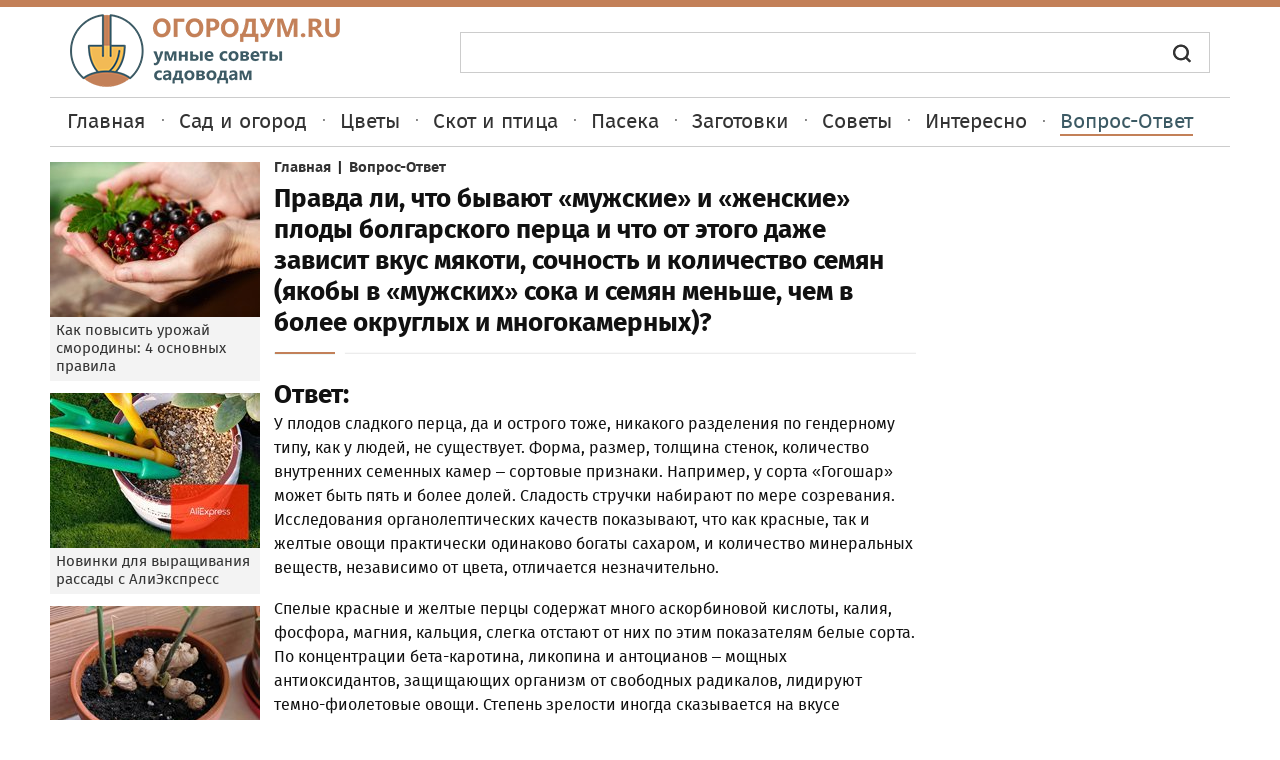

--- FILE ---
content_type: text/html; charset=utf-8
request_url: https://ogorodum.ru/pravda-li-chto-byvayut-muzhskie-i-zhenskie-plody-bolgarskogo-pertsa.html
body_size: 22747
content:
<!DOCTYPE html>
<!--[if lt IE 7 ]><html xmlns:og="http://ogp.me/ns#" xmlns:fb="http://ogp.me/ns/fb#" class="ie ie6" lang="en"> <![endif]-->
<!--[if IE 7 ]><html xmlns:og="http://ogp.me/ns#" xmlns:fb="http://ogp.me/ns/fb#" class="ie ie7" lang="en"> <![endif]-->
<!--[if IE 8 ]><html xmlns:og="http://ogp.me/ns#" xmlns:fb="http://ogp.me/ns/fb#" class="ie ie8" lang="en"> <![endif]-->
<!--[if (gte IE 9)|!(IE)]><!--><html xmlns:og="http://ogp.me/ns#" xmlns:fb="http://ogp.me/ns/fb#" lang="ru"> <!--<![endif]-->
<head>
	<meta http-equiv="X-UA-Compatible" content="IE=edge">
	<meta name="viewport" content="width=device-width, initial-scale=1">
	<base href="https://ogorodum.ru/pravda-li-chto-byvayut-muzhskie-i-zhenskie-plody-bolgarskogo-pertsa.html" />
	<meta http-equiv="content-type" content="text/html; charset=utf-8" />
	<meta name="twitter:card" content="summary" />
	<meta name="twitter:url" content="https://ogorodum.ru/pravda-li-chto-byvayut-muzhskie-i-zhenskie-plody-bolgarskogo-pertsa.html" />
	<meta name="twitter:title" content="Правда ли, что бывают &amp;laquo;мужские&amp;raquo; и &amp;laquo;женские&amp;raquo; плоды болгарского перца и что от этого даже зависит вкус мякоти, сочность и количество семян (якобы в &amp;laquo;мужских&amp;raquo; сока и семян меньше, чем в более округлых и многокамерных)? " />
	<meta name="twitter:description" content="У плодов сладкого перца, да и острого тоже, никакого разделения по гендерному типу, как у людей, не существует. Форма, размер, толщина стенок, количество внутренних..." />
	<meta name="twitter:image" content="https://ogorodum.ru/images2/jabloki/kogda-sazhat-jabloni-1.jpg" />
	<meta name="description" content="У плодов сладкого перца, да и острого тоже, никакого разделения по гендерному типу, как у людей, не существует. Форма, размер, толщина стенок, количество внутренних..." />
	<title>Правда ли, что бывают «мужские» и «женские» плоды болгарского перца и что от этого даже зависит вкус мякоти, сочность и количество семян (якобы в «мужских» сока и семян меньше, чем в более округлых и многокамерных)? </title>
	<link href="https://ogorodum.ru/pravda-li-chto-byvayut-muzhskie-i-zhenskie-plody-bolgarskogo-pertsa.html" rel="canonical" />
	<link href="/templates/ogorodum/favicon.ico" rel="shortcut icon" type="image/vnd.microsoft.icon" />
	<link href="/components/com_jcomments/tpl/default/style.css?v=3002" rel="stylesheet" type="text/css" />
	<link href="/plugins/content/extravote/assets/extravote.css" rel="stylesheet" type="text/css" />
	<link href="/templates/ogorodum/css/fonts.css" rel="stylesheet" type="text/css" />
	<link href="/templates/ogorodum/css/slicknav.css" rel="stylesheet" type="text/css" />
	<link href="/plugins/system/speedcache/lazy_loading/css/jquery.lazyload.fadein.css" rel="stylesheet" type="text/css" />
	<link href="/plugins/system/speedcache/lazy_loading/css/jquery.lazyloadxt.spinner.css" rel="stylesheet" type="text/css" />
	<script type="text/javascript" defer src="https://ogorodum.ru/media/plg_speedcache/cache/js/sc_d11658a04074beb81767e82053cb3978.js"></script>
	<script type="text/javascript" defer src="https://ogorodum.ru/media/plg_speedcache/cache/js/sc_60965474f92f25f534047a6d8050276a.js"></script>
	<script type="text/javascript" defer src="https://ogorodum.ru/media/plg_speedcache/cache/js/sc_fe8d80d54f454eee51018c23c5612e23.js"></script>
	<script type="text/javascript" defer src="https://ogorodum.ru/media/plg_speedcache/cache/js/sc_4afa9be1acd4970207f0a79de346671b.js"></script>
	<script src="/templates/ogorodum/js/jquery.min.js" type="text/javascript" defer="defer"></script>
	<script type="text/javascript" defer src="https://ogorodum.ru/media/plg_speedcache/cache/js/sc_57f78e864c1addf889cf5d81c9f0e074.js"></script>
	<script type="text/javascript" defer src="https://ogorodum.ru/media/plg_speedcache/cache/js/sc_69acbbda03784fd736ffc6edada4b8f7.js"></script>
	<script type="text/javascript" defer src="https://ogorodum.ru/media/plg_speedcache/cache/js/sc_da43cfab200de30d7e1191c0b1a00d70.js"></script>
	<script src="/plugins/system/speedcache/lazy_loading/js/jquery.lazyload.min.js" type="text/javascript"></script>
	<script type="text/javascript" defer src="https://ogorodum.ru/media/plg_speedcache/cache/js/sc_49385dd51ba98744b5c941041e8261c3.js"></script>
	<script type="text/javascript" defer src="https://ogorodum.ru/media/plg_speedcache/cache/js/sc_2ad3224e2ff2805eada636a384f70fd1.js"></script>
	<!-- Perfect Open Graph Tags -->
	<meta property="og:title" content="Правда ли, что бывают &laquo;мужские&raquo; и &laquo;женские&raquo; плоды болгарского перца и что от этого даже зависит вкус мякоти, сочность и количество семян (якобы в &laquo;мужских&raquo; сока и семян меньше, чем в более округлых и многокамерных)? "/>
	<meta property="og:type" content="article"/>
	<meta property="og:url" content="https://ogorodum.ru/pravda-li-chto-byvayut-muzhskie-i-zhenskie-plody-bolgarskogo-pertsa.html"/>
	<meta property="og:site_name" content="ogorodum.ru"/>
	<meta property="og:description" content="У плодов сладкого перца, да и острого тоже, никакого разделения по гендерному типу, как у людей, не существует. Форма, размер, толщина стенок, количество внутренних..."/>
	<meta property="og:image" content="https://ogorodum.ru/images2/jabloki/kogda-sazhat-jabloni-1.jpg"/>


<script type="text/javascript" defer src="https://ogorodum.ru/media/plg_speedcache/cache/js/sc_4e383e2ec74eed9c7ffb67e68774d18e.js"></script>
<link rel="apple-touch-icon" sizes="180x180" href="/apple-touch-icon.png">
<link rel="icon" type="image/png" sizes="32x32" href="/favicon-32x32.png">
<link rel="icon" type="image/png" sizes="16x16" href="/favicon-16x16.png">
<link rel="manifest" href="/manifest.json">
<meta name="theme-color" content="#ffffff">
<script type="text/javascript" defer src="https://ogorodum.ru/media/plg_speedcache/cache/js/sc_e73aecda17aef85b6300a100806ae6e9.js"></script>
<script type="text/javascript" defer src="https://ogorodum.ru/media/plg_speedcache/cache/js/sc_93dd1776c965adb0084fd72dd7bb4290.js"></script>
<style>
.slicknav_btn{position:relative;display:block;vertical-align:middle;float:left;padding:0.438em 0.625em 0.438em 0.625em;line-height:1.125em}.slicknav_btn .slicknav_icon-bar+.slicknav_icon-bar{margin-top:0.188em}.slicknav_menu{*zoom:1}.slicknav_menu .slicknav_menutxt{display:block;line-height:1.188em;float:right;padding-left:10px}.slicknav_menu .slicknav_icon{float:left;width:1.125em;height:0.875em;margin:0.188em 0 0 0}.slicknav_menu .slicknav_icon:before{background:transparent;width:1.125em;height:0.875em;display:block;content:"";position:absolute}.slicknav_menu .slicknav_icon-bar{display:block;width:1.125em;height:0.125em;-webkit-border-radius:1px;-moz-border-radius:1px;border-radius:1px;-webkit-box-shadow:0 1px 0 rgba(0,0,0,0.25);-moz-box-shadow:0 1px 0 rgba(0,0,0,0.25);box-shadow:0 1px 0 rgba(0,0,0,0.25)}.slicknav_menu:before{content:" ";display:table}.slicknav_menu:after{content:" ";display:table;clear:both}.slicknav_menu{font-size:16px;box-sizing:border-box;background:#c38058;padding-left:5px;padding-right:5px}.slicknav_menu *{box-sizing:border-box}.slicknav_menu .slicknav_menutxt{color:#fff}.slicknav_menu .slicknav_icon-bar{background-color:#fff}.slicknav_btn{margin:5px 5px 6px;text-decoration:none;-webkit-border-radius:4px;-moz-border-radius:4px;border-radius:4px;background:#c38058;border:2px solid #FFF}.slicknav_menu{display:none}@media screen and (max-width:1204px){.b_bot.mainv,.mainv{display:none !important} #wrapcont{margin-top:56px !important} a#logomin{position:absolute;right:3%;top:13px;font-family:'PT Sans';color:#FFF;font-size:1.5em;text-decoration:none;line-height:1;text-transform:uppercase } .b_bot.mainv,.mainv{display:none } .slicknav_menu{display:block !important;position:fixed;width:100%;z-index:9999 } #wrap{margin-top:47px } .mobilenav{position:absolute;top:0 }}img.speedcache-lazy-hidden{filter:blur(50px);-webkit-filter:blur(50px);-moz-filter:blur(50px);-o-filter:blur(50px);-ms-filter:blur(50px);clip-path:inset(0px 0 0 0)}*::-webkit-input-placeholder{color:#333;opacity:1}*:-moz-placeholder{color:#333;opacity:1}*::-moz-placeholder{color:#333;opacity:1}*:-ms-input-placeholder{color:#333;opacity:1}*{margin:0;padding:0}body{margin:0;font-family:'Fira Sans',sans-serif;font-size:100%;font-weight:400;height:100%;border-top:7px solid #c38058;-webkit-text-size-adjust:100%;-ms-text-size-adjust:100%}#wrap{height:auto !important;height:100%;min-height:100%;max-width:1180px;margin:0 auto;padding-left:10px;padding-right:10px;background-color:#FFF}#wrapcont{max-width:1180px;width:100%;margin:0 auto}.tophead{max-height:77px;padding-top:7px;padding-bottom:6px;border-bottom:1px solid #ccc;padding-left:20px;padding-right:20px;overflow:hidden}.tophead .poisk{float:right;margin-top:18px;height:37px;max-width:748px;width:100%;padding-top:0;padding-bottom:2px;position:relative;overflow:hidden;background:none}.logo{width:270px}.mainv{display:inline-block;width:100%;background:#fff;position:static;padding-top:8px;padding-bottom:0}#main{clear:left;float:left;list-style:none;margin:0 0 13px 0;padding:0;position:static;left:0;text-align:center}#main>li{display:block;float:left;list-style:none;margin:0;padding-bottom:15px;position:relative;right:0;z-index:3;padding:4px 16px 0 16px;background:url(/templates/ogorodum/img/check.png) left center no-repeat}#main ul li,.nav-child.unstyled.small li a{background:none !important}#main li a{font-family:'Fira Sans Regular','Fira Sans',sans-serif;font-weight:400;font-size:1.3em;display:block;margin:0 0 0 1px;color:#333;text-decoration:none;line-height:1.2em}#main>li:nth-child(1){background:none}#main>li.active>nobr>a{color:#3c5a64;;border-bottom:2px solid #c38058}#main li.deeper.parent ul{display:none;position:absolute;padding:12px 0;margin-top:0;left:0;background:#FFF;z-index:2;border-width:1px;border-color:rgb(204,204,204);border-style:solid;background-color:rgb(247,247,247);box-shadow:0 2px 9px 0 rgba(0,0,0,0.35)}#main li.deeper.parent ul li a{background:none !important;padding:0 13px;font-size:1em;line-height:1.5;text-align:left}#main li ul.nav-child.unstyled.small li{padding:0;width:100%;list-style-type:none}#main .navblock{float:left;display:inline-grid;align-self:flex-start;min-width:128px;border-right:1px solid #CCC}#main .navblock:last-child{border-right:0}.clear{clear:both}.leftsidebar{float:left;margin-top:4px;width:210px}.leftsidebar .pr{margin-bottom:8px;background:#f3f3f3}.leftsidebar .pr span{display:block;padding:4px 6px 6px 6px;margin-bottom:12px;text-align:left;font-size:0.9375em;color:#333333}.leftsidebar a{text-decoration:none}.sidebar_r{margin-left:880px;margin-top:4px}.b_bot.mainv{padding-bottom:16px;border-bottom:1px solid #ccc;height:24px}.img_block{overflow:hidden;line-height:0}.leftsidebar .pr .img_block img{max-width:100%}#rand_block .replika{line-height:1.5;text-align:center;padding-bottom:10px;color:#111}.articles .title_entry{float:left;width:642px;padding-bottom:17px;margin-bottom:24px;background-image:url(/templates/ogorodum/img/titlebg.png);background-position:bottom left;background-repeat:repeat-x}.articles .title_entry h1{font-family:'Fira Sans',sans-serif;font-size:1.875em;padding-bottom:0}.entry{margin-top:7px;padding-left:0;display:inline-block;max-width:100%;float:left;box-sizing:border-box}.entry .breadcrumbs{float:none;clear:both;font-family:'Fira Sans',sans-serif !important;font-size:0.938em;text-transform:none !important;font-weight:600;color:#262626;margin-top:0 !important;margin-bottom:7px;word-spacing:2px}.breadcrumbs.sov span:last-child a{color:#333 !important}.entry .articles{max-width:642px;width:100%;padding-left:14px}.articles{float:left;width:730px;min-height:500px}.breadcrumbs{float:none;clear:both;font-family:'Fira Sans',sans-serif;font-weight:600;font-size:1.1em;text-transform:uppercase;color:#333;margin-top:24px;margin-bottom:18px;word-spacing:2px}.breadcrumbs a{color:#333;text-decoration:none}.block_sideartic{margin-bottom:40px;width:300px}.block_sideartic:first-child{margin-top:24px}.block_sideartic:last-child{margin-bottom:0}.articles{float:left;width:730px;min-height:100px;color:#111}.entry h1{padding-bottom:6px;font-size:1.875em;color:#111}.entry .articles p{font-weight:400;font-size:1em;padding-bottom:17px;line-height:1.5}.entry .articles img{max-width:100%;height:auto !important}.entry .illustr .istochnik{text-align:center;font-size:0.94em;padding:10px;background:#f7f7f7;color:#555;line-height:1.5;display:block;margin-top:0;border-top:0}.entry p+ul,.entry p+ol{padding-bottom:17px;margin-top:-17px}.entry ul,.entry ol{margin-left:40px}.articles table.block-tabl{font-size:1em;margin-bottom:17px;line-height:1.55;border:1px solid #ccc;border-collapse:collapse}.entry .articles table.block-tabl td.th{font-weight:600;background:#f7f7f7;text-align:center}.entry .articles table.block-tabl td{padding:10px;border:1px solid #ccc;vertical-align:text-top}.entry .articles ul li,.entry .articles ol li{font-size:1em;line-height:1.5}.tiz3{margin-bottom:10px;padding-top:12px;padding-bottom:12px;border-top:1px solid #e7e8e9;border-bottom:1px solid #e7e8e9}@-moz-document url-prefix(){.breadcrumbs{font-family:'Fira Sans',sans-serif !important;font-weight:600 }}#navigator{clear:both;font-size:0.841em;background:#f7f7f7;padding:12px 12px 12px 0;margin-bottom:17px}#navigator>span{display:block;margin-left:20px;margin-bottom:8px;font-size:1.338em;font-weight:600}#navigator ol{list-style:none;counter-reset:li;list-style-position:outside}#navigator li{margin-bottom:7px}#navigator li:before{counter-increment:li;content:counters(li,".") ". ";font-family:'Fira Sans',sans-serif;font-size:1.1em !important;color:#666}#navigator ol{margin-left:20px}#navigator ol li a{font-size:1.115em !important;font-weight:400;color:#666 !important}#navigator ol li+li{margin-top:5px}#navigator li:last-child{margin-bottom:0}.clear{clear:both}a#gantry-totop{z-index:999;background:url(/templates/ogorodum/img/buttop.png) center center no-repeat;background-size:50px;display:block;height:50px;width:50px;line-height:60px;font-size:0;text-indent:-9999;padding:0;filter:progid:DXImageTransform.Microsoft.AlphaImageLoader() !important}.rt-block.totop{bottom:260px;position:fixed;margin-left:-648px;left:50%;display:none;filter:progid:DXImageTransform.Microsoft.AlphaImageLoader() !important}.illustr{display:block;clear:both;line-height:0;background-color:#fff;margin-bottom:15px;text-align:center;box-shadow:0 4px 12px 5px rgba(0,0,0,0.03),0 5px 5px rgba(0,0,0,0.06)}.illustr img{max-width:100%}.entry .articles ol li{font-size:1em;line-height:1.5}.entry ol{margin-left:40px}.tophead .poisk{float:right;height:37px;max-width:748px;width:100%;padding-top:0;padding-bottom:2px;border:1px solid #ccc;position:relative;overflow:hidden}@media (max-width:1199px){.mainv ul li a{padding:4px 9px 4px 9px } .leftsidebar{display:none } .sidebar_r{margin-left:660px;padding-top:4px } .entry{width:960px;max-width:100%;float:none;padding-right:0;display:block;margin-left:auto;margin-right:auto } .entry .articles{width:645px;max-width:100%;padding-left:0;padding-right:14px } .articles .title_entry{width:645px;max-width:100% }}@media (max-width:1099px){.tophead .poisk{max-width:100%;width:60% }}@media (max-width:1076px){.mainv ul li a{font-size:1.2em }}@media (max-width:799px){a img.logo{display:block;margin:0 auto } .tophead .poisk{float:none;max-width:100%;width:100%;margin-bottom:10px }}@media (max-width:1014px){a{text-decoration:none !important;overflow:hidden } body{border-top:none;border-bottom:0 !important } .entry .articles{padding-right:0 } .sidebar_r{display:none } .articles{float:none;width:730px;margin:0 auto } .breadcrumbs{width:730px;margin:0 auto 15px } .entry{margin-top:21px }}@media (max-width:1000px){#navigator a{text-decoration:underline !important } #wrap{width:94%;padding:0 3%;max-width:94% }}.blocks{margin-bottom:15px}@media (max-width:760px){#wrapcont{width:100%;padding-left:0;padding-right:0 } .breadcrumbs{width:100%;border:none } .articles{width:100% !important;max-width:100% !important } .entry ol{margin-left:20px } .tophead .logo{float:none } .tophead{text-align:center;min-height:56px } .articles .title_entry{max-width:100%;width:100% }}@media (max-width:720px){.b_bot.mainv,.mainv{display:none }}@media (max-width:600px){.entry .articles img{float:none;display:block;margin:0 auto }}@media (max-width:415px){.entry h1{font-size:2.4em } .breadcrumbs.sov{width:auto }}@media (max-width:350px){.articles{width:280px } .breadcrumbs{width:280px }}.knopki{position:absolute;top:182px;margin-left:-283px;width:50px;text-align:center;padding:5px 0 0 2px}.knopki span.delim{display:none}@media (max-width:1204px){#main li a{padding:4px 10px 0 10px }}@media (max-width:1096px){#main li:nth-child(1) a{display:none }}@media (max-width:1320px){.knopki{float:left;position:relative !important;top:auto;margin-top:10px;margin-bottom:5px;margin-left:0;width:100%;text-align:left;padding:10px 0 5px 0;background:url(/templates/ogorodum/img/bgoshibka.png) top left repeat-x,url(/templates/ogorodum/img/bgoshibka.png) bottom left repeat-x } .knopki span.delim{display:block;float:left;font-family:'Fira Sans',sans-serif;font-size:1.2em;color:#000;font-weight:normal;margin-left:10px;margin-right:10px;padding-top:7px } a#gantry-totop{z-index:999;display:block !important;height:50px;width:50px;line-height:50px;font-size:0;color:#fff;background:url(/templates/ogorodum/img/buttop.png) center center no-repeat;background-size:50px 50px;filter:progid:DXImageTransform.Microsoft.AlphaImageLoader() !important;text-indent:-9999px;opacity:0.5;z-index:9999 } .rt-block.totop{position:fixed;bottom:30px;right:5px;left:auto;margin-left:auto;z-index:9999 }}@media (max-width:422px){.knopki span.delim{margin-left:1%;margin-bottom:10px;padding-top:7px } .knopki{padding-left:2%;width:97% }}.parent{display:table}#main li ul.nav-child.unstyled.small li.botli{padding-bottom:5px}*::-webkit-input-placeholder{color:#333;opacity:1}*:-moz-placeholder{color:#333;opacity:1}*::-moz-placeholder{color:#333;opacity:1}*:-ms-input-placeholder{color:#333;opacity:1}*{margin:0;padding:0}body{margin:0;font-family:'Fira Sans',sans-serif;font-size:100%;font-weight:400;height:100%;border-top:7px solid #c38058;-webkit-text-size-adjust:100%;-ms-text-size-adjust:100%}#wrap{height:auto !important;height:100%;min-height:100%;max-width:1180px;margin:0 auto;padding-left:10px;padding-right:10px;background-color:#FFF}#wrapcont{max-width:1180px;width:100%;margin:0 auto}.tophead{padding-top:7px;padding-bottom:6px;border-bottom:1px solid #ccc;padding-left:20px;padding-right:20px;overflow:hidden}.tophead .poisk{float:right;margin-top:18px;height:37px;max-width:748px;width:100%;padding-top:0;padding-bottom:2px;position:relative;overflow:hidden;background:none}.logo{width:270px}.mainv{display:inline-block;width:100%;background:#fff;position:static;padding-top:8px;padding-bottom:0}#main{clear:left;float:left;list-style:none;margin:0 0 13px 0;padding:0;position:static;left:0;text-align:center}#main>li{display:block;float:left;list-style:none;margin:0;padding-bottom:15px;position:relative;right:0;z-index:3;padding:4px 16px 0 16px;background:url(//ogorodum.ru//templates/ogorodum/css/../img/check.png) left center no-repeat}#main ul li,.nav-child.unstyled.small li a{background:none !important}#main li a{font-family:'Fira Sans Regular','Fira Sans',sans-serif;font-weight:400;font-size:1.3em;display:block;margin:0 0 0 1px;color:#333;text-decoration:none;line-height:1.2em}#main>li:nth-child(1){background:none}#main>li.active>nobr>a{color:#3c5a64;;border-bottom:2px solid #c38058}#main li.deeper.parent ul{display:none;position:absolute;padding:12px 0;margin-top:0;left:0;background:#FFF;z-index:2;border-width:1px;border-color:rgb(204,204,204);border-style:solid;background-color:rgb(247,247,247);box-shadow:0 2px 9px 0 rgba(0,0,0,0.35)}#main li.deeper.parent ul li a{background:none !important;padding:0 13px;font-size:1em;line-height:1.5;text-align:left}#main li ul.nav-child.unstyled.small li{padding:0;width:100%;list-style-type:none}#main .navblock{float:left;display:inline-grid;align-self:flex-start;min-width:128px;border-right:1px solid #CCC}#main .navblock:last-child{border-right:0}.clear{clear:both}.leftsidebar{float:left;margin-top:4px;width:210px}.leftsidebar .pr{margin-bottom:8px;background:#f3f3f3}.leftsidebar .pr span{display:block;padding:4px 6px 6px 6px;margin-bottom:12px;text-align:left;font-size:0.9375em;color:#333333}.leftsidebar a{text-decoration:none}.sidebar_r{margin-left:880px;margin-top:4px}.b_bot.mainv{padding-bottom:16px;border-bottom:1px solid #ccc;height:24px}.img_block{overflow:hidden;line-height:0}.articles.vprotv .title_entry h1{font-size:1.625em}.leftsidebar .pr .img_block img{max-width:100%}#rand_block .replika{line-height:1.5;text-align:center;padding-bottom:10px;color:#111}.articles .title_entry{float:left;width:642px;padding-bottom:17px;margin-bottom:24px;background-image:url(//ogorodum.ru//templates/ogorodum/css/../img/titlebg.png);background-position:bottom left;background-repeat:repeat-x}.articles .title_entry h1{font-family:'Fira Sans',sans-serif;font-size:1.875em;padding-bottom:0}.entry{margin-top:7px;padding-left:0;display:inline-block;max-width:100%;float:left;box-sizing:border-box}.entry .breadcrumbs{float:none;clear:both;font-family:'Fira Sans',sans-serif !important;font-size:0.938em;text-transform:none !important;font-weight:600;color:#262626;margin-top:0 !important;margin-bottom:7px;word-spacing:2px}.breadcrumbs.sov span:last-child a{color:#333 !important}.entry .articles{max-width:642px;width:100%;padding-left:14px}.articles{float:left;width:730px;min-height:500px}.breadcrumbs{float:none;clear:both;font-family:'Fira Sans',sans-serif;font-weight:600;font-size:1.1em;text-transform:uppercase;color:#333;margin-top:24px;margin-bottom:18px;word-spacing:2px}.breadcrumbs a{color:#333;text-decoration:none}.block_sideartic{margin-bottom:40px;width:300px}.block_sideartic:first-child{margin-top:24px}.block_sideartic:last-child{margin-bottom:0}.articles{float:left;width:730px;min-height:100px;color:#111}.entry h1{padding-bottom:6px;font-size:1.875em;color:#111}.entry .articles p{font-weight:400;font-size:1em;padding-bottom:17px;line-height:1.5}.entry .articles img{max-width:100%;height:auto !important}@-moz-document url-prefix(){.breadcrumbs{font-family:'Fira Sans',sans-serif !important;font-weight:600 }}#navigator ol li ol{margin-left:20px;margin-top:7px;margin-bottom:5px}#navigator{clear:both;font-size:0.841em;background:#f7f7f7;padding:12px 12px 12px 0;margin-bottom:17px}#navigator>span{display:block;margin-left:20px;margin-bottom:8px;font-size:1.338em;font-weight:600}#navigator ol{list-style:none;counter-reset:li;list-style-position:outside}#navigator li{margin-bottom:7px}#navigator li:before{counter-increment:li;content:counters(li,".") ". ";font-family:'Fira Sans',sans-serif;font-size:1.1em !important;color:#666}#navigator ol{margin-left:20px}#navigator ol li a{font-size:1.115em !important;font-weight:400;color:#666 !important}#navigator ol li+li{margin-top:5px}#navigator li:last-child{margin-bottom:0}.clear{clear:both}a#gantry-totop{z-index:999;background:url(//ogorodum.ru//templates/ogorodum/css/../img/buttop.png) center center no-repeat;background-size:50px;display:block;height:50px;width:50px;line-height:60px;font-size:0;text-indent:-9999;padding:0;filter:progid:DXImageTransform.Microsoft.AlphaImageLoader() !important}.rt-block.totop{bottom:260px;position:fixed;margin-left:-648px;left:50%;display:none;filter:progid:DXImageTransform.Microsoft.AlphaImageLoader() !important}.illustr{display:block;clear:both;line-height:0;background-color:#fff;margin-bottom:15px;text-align:center;box-shadow:0 4px 12px 5px rgba(0,0,0,0.03),0 5px 5px rgba(0,0,0,0.06)}.illustr img{max-width:100%}.entry .articles ol li{font-size:1em;line-height:1.5}.entry ol{margin-left:40px}.tophead .poisk{float:right;height:37px;max-width:748px;width:100%;padding-top:0;padding-bottom:2px;border:1px solid #ccc;position:relative;overflow:hidden}@media (max-width:1199px){.mainv ul li a{padding:4px 9px 4px 9px } .leftsidebar{display:none } .sidebar_r{margin-left:660px;padding-top:4px } .entry{width:960px;max-width:100%;float:none;padding-right:0;display:block;margin-left:auto;margin-right:auto } .entry .articles{width:645px;max-width:100%;padding-left:0;padding-right:14px } .articles .title_entry{width:645px;max-width:100% }}@media (max-width:1099px){.tophead .poisk{max-width:100%;width:60% }}@media (max-width:1076px){.mainv ul li a{font-size:1.2em }}@media (max-width:799px){a img.logo{display:block;margin:0 auto } .tophead .poisk{float:none;max-width:100%;width:100%;margin-bottom:10px }}@media (max-width:1014px){a{text-decoration:none !important;overflow:hidden } body{border-top:none;border-bottom:0 !important } .entry .articles{padding-right:0 } .sidebar_r{display:none } .articles{float:none;width:730px;margin:0 auto } .breadcrumbs{width:730px;margin:0 auto 15px } .entry{margin-top:21px }}@media (max-width:1000px){#navigator a{text-decoration:underline !important } #wrap{width:94%;padding:0 3%;max-width:94% }}.blocks{margin-bottom:15px}@media (max-width:760px){#wrapcont{width:100%;padding-left:0;padding-right:0 } .breadcrumbs{width:100%;border:none } .articles{width:100% !important;max-width:100% !important } .entry ol{margin-left:20px } .tophead .logo{float:none } .tophead{text-align:center;min-height:56px } .articles .title_entry{max-width:100%;width:100% }}@media (max-width:720px){.b_bot.mainv,.mainv{display:none }}@media (max-width:600px){.entry .articles img{float:none;display:block;margin:0 auto }}@media (max-width:415px){.entry h1{font-size:2.4em } .breadcrumbs.sov{width:auto }}@media (max-width:350px){.articles{width:280px } .breadcrumbs{width:280px }}.knopki{position:absolute;top:182px;margin-left:-283px;width:50px;text-align:center;padding:5px 0 0 2px}.knopki span.delim{display:none}@media (max-width:1204px){#main li a{padding:4px 10px 0 10px }}@media (max-width:1096px){#main li:nth-child(1) a{display:none }}@media (max-width:1320px){.knopki{float:left;position:relative !important;top:auto;margin-top:10px;margin-bottom:5px;margin-left:0;width:100%;text-align:left;padding:10px 0 5px 0;background:url(//ogorodum.ru//templates/ogorodum/css/../img/bgoshibka.png) top left repeat-x,url(//ogorodum.ru//templates/ogorodum/css/../img/bgoshibka.png) bottom left repeat-x } .knopki span.delim{display:block;float:left;font-family:'Fira Sans',sans-serif;font-size:1.2em;color:#000;font-weight:normal;margin-left:10px;margin-right:10px;padding-top:7px } a#gantry-totop{z-index:999;display:block !important;height:50px;width:50px;line-height:50px;font-size:0;color:#fff;background:url(//ogorodum.ru//templates/ogorodum/css/../img/buttop.png) center center no-repeat;background-size:50px 50px;filter:progid:DXImageTransform.Microsoft.AlphaImageLoader() !important;text-indent:-9999px;opacity:0.5;z-index:9999 } .rt-block.totop{position:fixed;bottom:30px;right:5px;left:auto;margin-left:auto;z-index:9999 }}@media (max-width:422px){.knopki span.delim{margin-left:1%;margin-bottom:10px;padding-top:7px } .knopki{padding-left:2%;width:97% }}.parent{display:table}#main li ul.nav-child.unstyled.small li.botli{padding-bottom:5px}#navigator ol li ol li ol{margin-left:20px;margin-top:7px;margin-bottom:5px}
.topimages{width:1200px;max-width:100%;margin:0 auto;}.topimages img{max-width:100%;}@media (max-width: 1204px){.topimages{display:none;}}
</style>

</head>
<body>
<div class="mobilenav hm">
   <div class="slicknav_menu"><a href="#" aria-haspopup="true" tabindex="0" class="slicknav_btn slicknav_collapsed"><span class="slicknav_menutxt">МЕНЮ</span><span class="slicknav_icon"><span class="slicknav_icon-bar"></span><span class="slicknav_icon-bar"></span><span class="slicknav_icon-bar"></span></span></a><a id="logomin" href="/" class="slicknav_collapsed">Огородум.RU</a></div>
</div>

<div id="wrap">
     <div id="wrapcont">
         <div class="tophead">
             <a href="/">
                 <img class="speedcache-lazy speedcache-lazy-hidden logo" data-speedcachelazy-srcset="/templates/ogorodum/img/logo540.webp 2x" src="[data-uri]" data-speedcachelazy-src="/templates/ogorodum/img/logo.webp" width="270" height="73" alt=""><noscript><img class="logo" srcset="/templates/ogorodum/img/logo540.webp 2x" src="/templates/ogorodum/img/logo.webp" width="270" height="73" alt=""></noscript>
             </a>
             <div class="poisk">	  
<script type="text/javascript" defer src="https://ogorodum.ru/media/plg_speedcache/cache/js/sc_e121bcdfcac720e4ef404aae58535c63.js"></script>
<gcse:search></gcse:search>		
			 </div>
	     </div>
		 <div class="b_bot mainv">
              

<ul class="nav menu" id="main">

<li><a href="/" >Главная</a></li>
<li class=" deeper parent"><nobr><a href="/ogorod.html" >Сад и огород</a></nobr><ul class="nav-child unstyled small">
 <div class="navblock">

<li><nobr><a href="/abrikos.html" >Абрикос</a></nobr></li>
<li><nobr><a href="/arbuz.html" >Арбуз</a></nobr></li>
<li><nobr><a href="/bazilik.html" >Базилик</a></nobr></li>
<li><nobr><a href="/baklazhany.html" >Баклажан</a></nobr></li>
<li><nobr><a href="/vinograd.html" >Виноград</a></nobr></li>
<li><nobr><a href="/vishnya.html" >Вишня</a></nobr></li>
<li><nobr><a href="/grushi.html" >Груша</a></nobr></li>
<li><nobr><a href="/dynja.html" >Дыня</a></nobr></li>
<li><nobr><a href="/kapusta.html" >Капуста</a></nobr></li>
<li><nobr><a href="/kartofel.html" >Картофель</a></nobr></li>
<li><nobr><a href="/klubnika.html" >Клубника</a></nobr></li>
<li><nobr><a href="/kukuruza.html" >Кукуруза</a></nobr></li>
<li><nobr><a href="/limon.html" >Лимон</a></nobr></li>
<li><nobr><a href="/luk.html" >Лук</a></nobr></li>
<li><nobr><a href="/malina.html" >Малина</a></nobr></li>
<li><nobr><a href="/mandarin.html" >Мандарин</a></nobr></li></div><div class="navblock">
<li><nobr><a href="/morkov.html" >Морковь</a></nobr></li>
<li><nobr><a href="/ogurtsy.html" >Огурец</a></nobr></li>
<li><nobr><a href="/perec.html" >Перец</a></nobr></li>
<li><nobr><a href="/podsolnechnik.html" >Подсолнечник</a></nobr></li>
<li><nobr><a href="/redka.html" >Редька</a></nobr></li>
<li><nobr><a href="/svekla.html" >Свекла</a></nobr></li>
<li><nobr><a href="/selderej.html" >Сельдерей</a></nobr></li>
<li><nobr><a href="/sliva.html" >Слива</a></nobr></li>
<li><nobr><a href="/smorodina.html" >Смородина</a></nobr></li>
<li><nobr><a href="/tomaty.html" >Томат</a></nobr></li>
<li><nobr><a href="/tuja.html" >Туя</a></nobr></li>
<li><nobr><a href="/tykva.html" >Тыква</a></nobr></li>
<li><nobr><a href="/fasol.html" >Фасоль</a></nobr></li>
<li><nobr><a href="/chesnok.html" >Чеснок</a></nobr></li>
<li><nobr><a href="/yabloki.html" >Яблоня</a></nobr></li><li class="botli"><nobr>&nbsp;</nobr></li>
</div>
</ul>
</li>
<li class=" deeper parent"><nobr><a href="/tsvety.html" >Цветы</a></nobr><ul class="nav-child unstyled small">
 <div class="navblock">

<li><nobr><a href="/tsvety/balzamin.html" >Бальзамин</a></nobr></li>
<li><nobr><a href="/tsvety/begonija.html" >Бегония</a></nobr></li>
<li><nobr><a href="/tsvety/gvozdika.html" >Гвоздика</a></nobr></li>
<li><nobr><a href="/tsvety/georgina.html" >Георгина</a></nobr></li>
<li><nobr><a href="/tsvety/geran.html" >Герань</a></nobr></li>
<li><nobr><a href="/tsvety/giacint.html" >Гиацинт</a></nobr></li>
<li><nobr><a href="/tsvety/gladiolus.html" >Гладиолус</a></nobr></li>
<li><nobr><a href="/tsvety/gortenziya.html" >Гортензия</a></nobr></li>
<li><nobr><a href="/tsvety/iris.html" >Ирис</a></nobr></li>
<li><nobr><a href="/tsvety/klematisy.html" >Клематис</a></nobr></li>
<li><nobr><a href="/tsvety/lavanda.html" >Лаванда</a></nobr></li></div><div class="navblock">
<li><nobr><a href="/tsvety/lilii.html" >Лилия</a></nobr></li>
<li><nobr><a href="/tsvety/orkhideya.html" >Орхидея</a></nobr></li>
<li><nobr><a href="/tsvety/petunii.html" >Петуния</a></nobr></li>
<li><nobr><a href="/tsvety/piony.html" >Пион</a></nobr></li>
<li><nobr><a href="/tsvety/rozy.html" >Роза</a></nobr></li>
<li><nobr><a href="/tsvety/tyulpany.html" >Тюльпан</a></nobr></li>
<li><nobr><a href="/tsvety/fialki.html" >Фиалка</a></nobr></li>
<li><nobr><a href="/floks.html" >Флокс</a></nobr></li>
<li><nobr><a href="/tsvety/hrizantema.html" >Хризантема</a></nobr></li>
<li><nobr><a href="/tsvety/shtok-roza.html" >Шток-роза</a></nobr></li>
<li><nobr><a href="/tsvety/prochee.html" >Прочее</a></nobr></li>
</div>
</ul>
</li>
<li class=" deeper parent"><nobr><a href="/zhivotnovodstvo.html" >Скот и птица</a></nobr><ul class="nav-child unstyled small">
 <div class="navblock">

<li><nobr><a href="/zhivotnovodstvo/gusi.html" >Гуси</a></nobr></li>
<li><nobr><a href="/zhivotnovodstvo/indyuki.html" >Индейки</a></nobr></li>
<li><nobr><a href="/zhivotnovodstvo/kozy.html" >Козы</a></nobr></li>
<li><nobr><a href="/zhivotnovodstvo/korovy.html" >Коровы</a></nobr></li>
<li><nobr><a href="/zhivotnovodstvo/kroliki.html" >Кролики</a></nobr></li>
<li><nobr><a href="/zhivotnovodstvo/kury.html" >Куры</a></nobr></li></div><div class="navblock">
<li><nobr><a href="/zhivotnovodstvo/ovcy.html" >Овцы</a></nobr></li>
<li><nobr><a href="/zhivotnovodstvo/perepela.html" >Перепела</a></nobr></li>
<li><nobr><a href="/zhivotnovodstvo/svini.html" >Свиньи</a></nobr></li>
<li><nobr><a href="/zhivotnovodstvo/utki.html" >Утки</a></nobr></li>
<li><nobr><a href="/zhivotnovodstvo/cesarki.html" >Цесарки</a></nobr></li><li class="botli"><nobr>&nbsp;</nobr></li>
</div>
</ul>
</li>
<li><nobr><a href="/pchelovodstvo.html" >Пасека</a></nobr></li>
<li class=" deeper parent"><nobr><a href="/zagotovki.html" >Заготовки</a></nobr><ul class="nav-child unstyled small">
 <div class="navblock">

<li><nobr><a href="/zagotovki/abrikosy.html" >Абрикосы</a></nobr></li>
<li><nobr><a href="/zagotovki/ajva.html" >Айва</a></nobr></li>
<li><nobr><a href="/zagotovki/apelsiny.html" >Апельсины</a></nobr></li>
<li><nobr><a href="/zagotovki/arbuzy.html" >Арбузы</a></nobr></li>
<li><nobr><a href="/zagotovki/bazilik.html" >Базилик</a></nobr></li>
<li><nobr><a href="/zagotovki/baklazhany.html" >Баклажаны</a></nobr></li>
<li><nobr><a href="/zagotovki/banany.html" >Бананы</a></nobr></li>
<li><nobr><a href="/zagotovki/brusnika.html" >Брусника</a></nobr></li>
<li><nobr><a href="/zagotovki/vinograd.html" >Виноград</a></nobr></li>
<li><nobr><a href="/zagotovki/vishnya.html" >Вишня и черешня</a></nobr></li>
<li><nobr><a href="/zagotovki/griby.html" >Грибы</a></nobr></li>
<li><nobr><a href="/zagotovki/goroh-i-fasol.html" >Горох и фасоль</a></nobr></li>
<li><nobr><a href="/zagotovki/grushi.html" >Груши</a></nobr></li>
<li><nobr><a href="/zagotovki/dyni.html" >Дыни</a></nobr></li>
<li><nobr><a href="/zagotovki/ezhevika.html" >Ежевика</a></nobr></li>
<li><nobr><a href="/zagotovki/kabachki.html" >Кабачки</a></nobr></li>
<li><nobr><a href="/zagotovki/kapusta.html" >Капуста</a></nobr></li>
<li><nobr><a href="/zagotovki/klubnika.html" >Клубника</a></nobr></li>
<li><nobr><a href="/zagotovki/kljukva.html" >Клюква</a></nobr></li>
<li><nobr><a href="/zagotovki/kryzhovnik.html" >Крыжовник</a></nobr></li>
<li><nobr><a href="/zagotovki/kukuruza.html" >Кукуруза</a></nobr></li></div><div class="navblock">
<li><nobr><a href="/zagotovki/luk-i-chesnok.html" >Лук и чеснок</a></nobr></li>
<li><nobr><a href="/zagotovki/malina.html" >Малина</a></nobr></li>
<li><nobr><a href="/zagotovki/morkov.html" >Морковь</a></nobr></li>
<li><nobr><a href="/zagotovki/mjata.html" >Мята</a></nobr></li>
<li><nobr><a href="/zagotovki/ogurcy.html" >Огурцы</a></nobr></li>
<li><nobr><a href="/zagotovki/orehi.html" >Орехи</a></nobr></li>
<li><nobr><a href="/zagotovki/persiki.html" >Персики</a></nobr></li>
<li><nobr><a href="/zagotovki/percy.html" >Перцы</a></nobr></li>
<li><nobr><a href="/zagotovki/petrushka.html" >Петрушка</a></nobr></li>
<li><nobr><a href="/zagotovki/ryabina.html" >Рябина</a></nobr></li>
<li><nobr><a href="/zagotovki/svekla.html" >Свекла</a></nobr></li>
<li><nobr><a href="/zagotovki/sliva.html" >Слива</a></nobr></li>
<li><nobr><a href="/zagotovki/smorodina.html" >Смородина</a></nobr></li>
<li><nobr><a href="/zagotovki/tomaty.html" >Томаты</a></nobr></li>
<li><nobr><a href="/zagotovki/travy.html" >Травы</a></nobr></li>
<li><nobr><a href="/zagotovki/tykva.html" >Тыква</a></nobr></li>
<li><nobr><a href="/zagotovki/fizalis.html" >Физалис</a></nobr></li>
<li><nobr><a href="/zagotovki/chernika.html" >Черника</a></nobr></li>
<li><nobr><a href="/zagotovki/yabloki.html" >Яблоки</a></nobr></li>
<li><nobr><a href="/zagotovki/ukrop.html" >Укроп</a></nobr></li>
<li><nobr><a href="/zagotovki/prochee.html" >Прочее</a></nobr></li>
</div>
</ul>
</li>
<li class=" deeper parent"><nobr><a href="/sovety.html" >Советы</a></nobr><ul class="nav-child unstyled small">
 <div class="navblock">

<li><nobr><a href="/borba-s-vreditelyami.html" >Борьба с вредителями</a></nobr></li>
<li><nobr><a href="/borba-s-sornyakami.html" >Борьба с сорняками</a></nobr></li>
<li><nobr><a href="/instrument.html" >Инструмент</a></nobr></li>
<li><nobr><a href="/kalendar.html" >Календарь</a></nobr></li>
<li><nobr><a href="/klumby-i-gryadki.html" >Клумбы и грядки</a></nobr></li></div><div class="navblock">
<li><nobr><a href="/posadka.html" >Посадка</a></nobr></li>
<li><nobr><a href="/sideraty.html" >Сидераты</a></nobr></li>
<li><nobr><a href="/chistka.html" >Чистка</a></nobr></li>
<li><nobr><a href="/sovety/prochee.html" >Прочее</a></nobr></li><li class="botli"><nobr>&nbsp;</nobr></li>
</div>
</ul>
</li>
<li><nobr><a href="/interesno.html" >Интересно</a></nobr></li>
<li class=" current active"><nobr><a href="/voprosy-i-otvety.html" >Вопрос-Ответ</a></nobr></li></ul>
<script type="text/javascript" defer src="https://ogorodum.ru/media/plg_speedcache/cache/js/sc_5e62d50fe8f549a7b5fbf110158c3873.js"></script>
         </div>
<div id="system-message-container">
	</div>

<div class="entry">
<div class="leftsidebar">
  <div id="lbl">
      <a href="/kak-povysit-urozhaj-smorodiny-4-osnovnyh-pravila.html">
     <div class="pr">
	   <div class="img_block">
	     <img height="155" width="210" class="speedcache-lazy speedcache-lazy-hidden xt-lazy-img" src="[data-uri]" data-speedcachelazy-src="/images2/ogorod/kak-povysit-urozhaj-smorodiny-4-osnovnyh-pravila210.jpg" alt="Как повысить урожай смородины: 4 основных правила" /><noscript><img class="xt-lazy-img" src="/images2/ogorod/kak-povysit-urozhaj-smorodiny-4-osnovnyh-pravila210.jpg" alt="Как повысить урожай смородины: 4 основных правила" /></noscript>
	   </div>
		 <span>Как повысить урожай смородины: 4 основных правила</span>
	 </div>
	</a>
    <a href="/novinki-dlja-vyrashhivanija-rassady-s-alijekspress.html">
     <div class="pr">
	   <div class="img_block">
	     <img height="155" width="210" class="speedcache-lazy speedcache-lazy-hidden xt-lazy-img" src="[data-uri]" data-speedcachelazy-src="/images2/interesno/novinki-dlja-vyrashhivanija-rassady-s-alijekspress210.jpg" alt="Новинки для выращивания рассады с АлиЭкспресс" /><noscript><img class="xt-lazy-img" src="/images2/interesno/novinki-dlja-vyrashhivanija-rassady-s-alijekspress210.jpg" alt="Новинки для выращивания рассады с АлиЭкспресс" /></noscript>
	   </div>
		 <span>Новинки для выращивания рассады с АлиЭкспресс</span>
	 </div>
	</a>
    <a href="/vyrashhivanie-imbirja-v-domashnih-uslovijah.html">
     <div class="pr">
	   <div class="img_block">
	     <img height="155" width="210" class="speedcache-lazy speedcache-lazy-hidden xt-lazy-img" src="[data-uri]" data-speedcachelazy-src="/images2/interesno/vyrashhivanie-imbirja-v-domashnih-uslovijah_210.jpg" alt="Выращивание имбиря в домашних условиях" /><noscript><img class="xt-lazy-img" src="/images2/interesno/vyrashhivanie-imbirja-v-domashnih-uslovijah_210.jpg" alt="Выращивание имбиря в домашних условиях" /></noscript>
	   </div>
		 <span>Выращивание имбиря в домашних условиях</span>
	 </div>
	</a>
  </div>
</div>
<div class="articles vprotv">
<div class="breadcrumbs sov" itemscope itemtype="https://schema.org/BreadcrumbList">
<span itemprop="itemListElement" itemscope itemtype="https://schema.org/ListItem"><a href="/" itemprop="item"><span itemprop="name">Главная</span></a><meta itemprop="position" content="1" /></span> | <span itemprop="itemListElement" itemscope itemtype="https://schema.org/ListItem"><a href="/voprosy-i-otvety.html" itemprop="item"><span itemprop="name">Вопрос-Ответ</span></a><meta itemprop="position" content="2" /></span></div>
<span itemscope itemtype="https://schema.org/Article">
<div class="title_entry"><h1 itemprop="headline">Правда ли, что бывают «мужские» и «женские» плоды болгарского перца и что от этого даже зависит вкус мякоти, сочность и количество семян (якобы в «мужских» сока и семян меньше, чем в более округлых и многокамерных)? </h1></div>
<meta itemprop="datePublished" content="2022-11-17 11:37:23" />
<meta itemprop="dateModified" content="2022-11-18 06:19:12" />
<h2>Ответ:</h2><p>У плодов сладкого перца, да и острого тоже, никакого разделения по гендерному типу, как у людей, не существует. Форма, размер, толщина стенок, количество внутренних семенных камер – сортовые признаки. Например, у сорта «Гогошар» может быть пять и более долей. Сладость стручки набирают по мере созревания. Исследования органолептических качеств показывают, что как красные, так и желтые овощи практически одинаково богаты сахаром, и количество минеральных веществ, независимо от цвета, отличается незначительно.</p>
<p>Спелые красные и желтые перцы содержат много аскорбиновой кислоты, калия, фосфора, магния, кальция, слегка отстают от них по этим показателям белые сорта. По концентрации бета-каротина, ликопина и антоцианов – мощных антиоксидантов, защищающих организм от свободных радикалов, лидируют темно-фиолетовые овощи. Степень зрелости иногда сказывается на вкусе приготовленных блюд (как холодных, так и горячих). Зеленые, в смысле не до конца созревшие, перцы немного горчат.</p><div class="clear"></div>
<div class="help_blocks"><p><span>Нашли ошибку? Выделите текст мышкой и нажмите:</span></p>
 <div class="righthelps">
    <span class="ctrl">Ctrl</span>
	<span class="pl">+</span>
	<span class="enter">Enter</span>
 </div>
</div>
<div class="size-1 extravote"><span class="extravote-info strleftstop">Оцените ответ: </span><span class="extravote-stars str">
<span id="rating_1779_0" class="current-rating" style="width:100%;">1</span>
      <span class="extravote-star"><a href="javascript:void(null)" onclick="javascript:JVXVote(1779,0.5,65,13,'0',1,1,1);" title="0.5 из 5" class="ev-5-stars">1</a></span>
      <span class="extravote-star"><a href="javascript:void(null)" onclick="javascript:JVXVote(1779,1,65,13,'0',1,1,1);" title="1 из 5" class="ev-10-stars">1</a></span>
      <span class="extravote-star"><a href="javascript:void(null)" onclick="javascript:JVXVote(1779,1.5,65,13,'0',1,1,1);" title="1.5 из 5" class="ev-15-stars">1</a></span>
      <span class="extravote-star"><a href="javascript:void(null)" onclick="javascript:JVXVote(1779,2,65,13,'0',1,1,1);" title="2 из 5" class="ev-20-stars">1</a></span>
      <span class="extravote-star"><a href="javascript:void(null)" onclick="javascript:JVXVote(1779,2.5,65,13,'0',1,1,1);" title="2.5 из 5" class="ev-25-stars">1</a></span>
      <span class="extravote-star"><a href="javascript:void(null)" onclick="javascript:JVXVote(1779,3,65,13,'0',1,1,1);" title="3 из 5" class="ev-30-stars">1</a></span>
      <span class="extravote-star"><a href="javascript:void(null)" onclick="javascript:JVXVote(1779,3.5,65,13,'0',1,1,1);" title="3.5 из 5" class="ev-35-stars">1</a></span>
      <span class="extravote-star"><a href="javascript:void(null)" onclick="javascript:JVXVote(1779,4,65,13,'0',1,1,1);" title="4 из 5" class="ev-40-stars">1</a></span>
      <span class="extravote-star"><a href="javascript:void(null)" onclick="javascript:JVXVote(1779,4.5,65,13,'0',1,1,1);" title="4.5 из 5" class="ev-45-stars">1</a></span>
      <span class="extravote-star"><a href="javascript:void(null)" onclick="javascript:JVXVote(1779,5,65,13,'0',1,1,1);" title="5 из 5" class="ev-50-stars">1</a></span>
  </span>
  	
	  
  <span class="extravote-info str" id="extravote_1779_0">Рейтинг: <span>5.00</span> (<span>13</span> голосов)</span>
</div>
<div id="rand_block">
<span class="namerand">Знаете ли вы, что:</span><p id="rn1" class="replika" style="display:block;">Перегной – перепревший навоз или птичий помет. Готовят его так: навоз складывают в кучу или бурт, переслаивая его опилками, торфом и огородной землей. Бурт накрывают пленкой, чтобы стабилизировать температуру и влажность (это нужно для повышения активности микроорганизмов). Удобрение «созревает» в течение 2-5 лет – в зависимости от внешних условий и состава исходного сырья. На выходе получается рыхлая однородная масса с приятным запахом свежей земли.</p>
<p id="rn2" class="replika" style="display:none;">Новинка американских разработчиков – робот Tertill, выполняющий прополку сорняков в огороде. Прибор придуман под руководством Джона Доунза (создателя робота-пылесоса) и работает при любых погодных условиях автономно, передвигаясь по неровной поверхности на колесах. При этом он срезает все растения ниже 3 см встроенным триммером.</p>
<p id="rn3" class="replika" style="display:none;">Природные токсины содержатся во многих растениях; не исключение и те, которые выращивают в садах и на огородах. Так, в косточках яблок, абрикосов, персиков есть синильная (цианистоводородная) кислота, а в ботве и кожуре недозревших пасленовых (картофеля, баклажанов, помидоров) – соланин. Но не стоит опасаться: их количество слишком незначительно.</p>
<p id="rn4" class="replika" style="display:none;">«Морозостойкие» сорта садовой земляники (чаще просто – «клубника») так же нуждаются в укрытии, как и обычные сорта (особенно в тех регионах, где бывают бесснежные зимы или морозы, чередующиеся с оттепелями). У всей земляники корни поверхностные. Это означает, что без укрытия они вымерзают. Уверения продавцов в том, что земляника «морозостойкая», «зимостойкая», «переносит морозы до −35 ℃» и т. д. – обман. Садоводы должны помнить о том, что корневую систему земляники еще никому не удавалось изменить.</p>
<p id="rn5" class="replika" style="display:none;">От сортовых помидоров можно получить «свои» семена для посева на следующий год (если сорт очень понравился). А с гибридными это делать бесполезно: семена-то получатся, но они будут нести наследственный материал не того растения, с которого взяты, а его многочисленных «предков».</p>
<p id="rn6" class="replika" style="display:none;">Собирать лекарственные цветы и соцветия нужно в самом начале периода цветения, когда содержание полезных веществ в них максимально высокое. Цветки положено рвать руками, обрывая грубые цветоножки. Сушат собранные цветы и травы, рассыпав тонким слоем, в прохладном помещении при естественной температуре без доступа прямого солнечного света.</p>
<p id="rn7" class="replika" style="display:none;">Родина перца – Америка, но основные селекционные работы по выведению сладких сортов проводились, в частности, Ференцем Хорватом (Венгрия) в 20-х гг. XX века в Европе, преимущественно на Балканах. В Россию перец попал уже из Болгарии, потому и получил свое привычное название – «болгарский».</p>
<p id="rn8" class="replika" style="display:none;">Компост – перепревшие органические остатки самого разного происхождения. Как сделать? В кучу, яму или большой ящик складывают все подряд: кухонные остатки, ботву огородных культур, скошенные до цветения сорняки, тонкие веточки. Все это переслаивают фосфоритной мукой, иногда соломой, землей или торфом. (Некоторые дачники добавляют специальные ускорители компостирования.) Накрывают пленкой. В процессе перепревания кучу периодически ворошат или протыкают для притока свежего воздуха. Обычно компост «зреет» 2 года, но с современными добавками может быть готов и за один летний сезон.</p>
<p id="rn9" class="replika" style="display:none;">Один из самых удобных методов заготовить выращенный урожай овощей, фруктов и ягод – заморозка. Некоторые полагают, что замораживание приводит к потере питательных и полезных свойств растительных продуктов. В результате проведенных исследований ученые выяснили, что снижение пищевой ценности при заморозке практически отсутствует.</p>
</div>
<div class="knopki"><span class="delim">Поделиться:</span>
<div class="yashare-auto-init"><span class="b-share">
   <a rel="nofollow" target="_blank" title="ВКонтакте" class="b-share__handle b-share__link b-share-btn__vkontakte" onclick="window.open(this.href,'targetWindow','toolbar=no,location=no,status=no,menubar=no,scrollbars=yes,resizable=no,top='+((screen.height-560)/2)+',left='+((screen.width-560)/2)+',width=560,height=560');return false;" href="https://vk.com/share.php?url=https%3A%2F%2Fogorodum.ru%2Fpravda-li-chto-byvayut-muzhskie-i-zhenskie-plody-bolgarskogo-pertsa.html&amp;title=%D0%9F%D1%80%D0%B0%D0%B2%D0%B4%D0%B0+%D0%BB%D0%B8%2C+%D1%87%D1%82%D0%BE+%D0%B1%D1%8B%D0%B2%D0%B0%D1%8E%D1%82+%C2%AB%D0%BC%D1%83%D0%B6%D1%81%D0%BA%D0%B8%D0%B5%C2%BB+%D0%B8+%C2%AB%D0%B6%D0%B5%D0%BD%D1%81%D0%BA%D0%B8%D0%B5%C2%BB+%D0%BF%D0%BB%D0%BE%D0%B4%D1%8B+%D0%B1%D0%BE%D0%BB%D0%B3%D0%B0%D1%80%D1%81%D0%BA%D0%BE%D0%B3%D0%BE+%D0%BF%D0%B5%D1%80%D1%86%D0%B0+%D0%B8+%D1%87%D1%82%D0%BE+%D0%BE%D1%82+%D1%8D%D1%82%D0%BE%D0%B3%D0%BE+%D0%B4%D0%B0%D0%B6%D0%B5+%D0%B7%D0%B0%D0%B2%D0%B8%D1%81%D0%B8%D1%82+%D0%B2%D0%BA%D1%83%D1%81+%D0%BC%D1%8F%D0%BA%D0%BE%D1%82%D0%B8%2C+%D1%81%D0%BE%D1%87%D0%BD%D0%BE%D1%81%D1%82%D1%8C+%D0%B8+%D0%BA%D0%BE%D0%BB%D0%B8%D1%87%D0%B5%D1%81%D1%82%D0%B2%D0%BE+%D1%81%D0%B5%D0%BC%D1%8F%D0%BD+%28%D1%8F%D0%BA%D0%BE%D0%B1%D1%8B+%D0%B2+%C2%AB%D0%BC%D1%83%D0%B6%D1%81%D0%BA%D0%B8%D1%85%C2%BB+%D1%81%D0%BE%D0%BA%D0%B0+%D0%B8+%D1%81%D0%B5%D0%BC%D1%8F%D0%BD+%D0%BC%D0%B5%D0%BD%D1%8C%D1%88%D0%B5%2C+%D1%87%D0%B5%D0%BC+%D0%B2+%D0%B1%D0%BE%D0%BB%D0%B5%D0%B5+%D0%BE%D0%BA%D1%80%D1%83%D0%B3%D0%BB%D1%8B%D1%85+%D0%B8+%D0%BC%D0%BD%D0%BE%D0%B3%D0%BE%D0%BA%D0%B0%D0%BC%D0%B5%D1%80%D0%BD%D1%8B%D1%85%29%3F+"><span class="b-share-icon b-share-icon_vkontakte"></span></a>
   <a rel="nofollow" target="_blank" title="Одноклассники" class="b-share__handle b-share__link b-share-btn__odnoklassniki" onclick="window.open(this.href,'targetWindow','toolbar=no,location=no,status=no,menubar=no,scrollbars=yes,resizable=yes,top='+((screen.height-560)/2)+',left='+((screen.width-560)/2)+',width=560,height=560');return false;" href="https://connect.ok.ru/dk?st.cmd=OAuth2Login&st.layout=w&st.redirect=%252Fdk%253Fcmd%253DWidgetSharePreview%2526amp%253Bst.cmd%253DWidgetSharePreview%2526amp%253Bst.shareUrl%253Dhttps%3A%2F%2Fogorodum.ru%2Fpravda-li-chto-byvayut-muzhskie-i-zhenskie-plody-bolgarskogo-pertsa.html&st._wt=1&st.client_id=-1" data-service="odnoklassniki"><span class="b-share-icon b-share-icon_odnoklassniki"></span></a>
   <a rel="nofollow" target="_blank" title="Watsapp" class="b-share__handle b-share__link b-share-btn__twitter" onclick="window.open(this.href,'targetWindow','toolbar=no,location=no,status=no,menubar=no,scrollbars=yes,resizable=yes,top='+((screen.height-560)/2)+',left='+((screen.width-560)/2)+',width=560,height=560');return false;" href="https://api.whatsapp.com/send?text=https%3A%2F%2Fogorodum.ru%2Fpravda-li-chto-byvayut-muzhskie-i-zhenskie-plody-bolgarskogo-pertsa.html&utm_source=share2"><span class="b-share-icon b-share-icon_twitter"></span></a>
   <a rel="nofollow" target="_blank" title="Telegram" class="b-share__handle b-share__link b-share-btn__moimir" onclick="window.open(this.href,'targetWindow','toolbar=no,location=no,status=no,menubar=no,scrollbars=yes,resizable=yes,top='+((screen.height-560)/2)+',left='+((screen.width-560)/2)+',width=560,height=560');return false;" href="https://t.me/share/url?url=https%3A%2F%2Fogorodum.ru%2Fpravda-li-chto-byvayut-muzhskie-i-zhenskie-plody-bolgarskogo-pertsa.html&utm_source=share2"><span class="b-share-icon b-share-icon_moimir"></span></a></span></div>
</div>
<script type="text/javascript" defer src="https://ogorodum.ru/media/plg_speedcache/cache/js/sc_8506289cd9939c6fa6f8426accaa16a0.js"></script>
<div id="jc">
<div id="comments"></div>
<div id="comments-form-link">
<a id="addcomments" class="showform" href="#addcomments" onclick="jcomments.showForm(1779,'com_content', 'comments-form-link'); return false;">Написать вопрос или комментарий</a>
</div>
<script type="text/javascript" defer src="https://ogorodum.ru/media/plg_speedcache/cache/js/sc_d0d92d415e33c559a42061dd79bef27a.js"></script> 
</div></span>
<div class="news podst">
<div class="names">Читайте также</div> <a href="/kogda-sazhat-jabloni.html">
<div class="previev">
<div class="img_block">
<img class="speedcache-lazy speedcache-lazy-hidden xt-lazy-img" src="[data-uri]" data-speedcachelazy-src="/images2/jabloki/kogda-sazhat-jabloni-1.jpg" width="311" height="230" alt="Яблоня"><noscript><img class="xt-lazy-img" src="/images2/jabloki/kogda-sazhat-jabloni-1.jpg" width="311" height="230" alt="Яблоня"></noscript></div>
<span class="title_category">Яблоня</span>
<span class="title">Когда и как правильно сажать яблони</span>
</div>
</a><a href="/soderzhanie-perepelov-dlja-nachinajushhih.html">
<div class="previev right">
<div class="img_block">
<img class="speedcache-lazy speedcache-lazy-hidden xt-lazy-img" src="[data-uri]" data-speedcachelazy-src="/images2/zhivotnovodstvo/soderzhanie-perepelov-dlja-nachinajushhih_311.jpg" width="311" height="230" alt="Перепела"><noscript><img class="xt-lazy-img" src="/images2/zhivotnovodstvo/soderzhanie-perepelov-dlja-nachinajushhih_311.jpg" width="311" height="230" alt="Перепела"></noscript></div>
<span class="title_category">Перепела</span>
<span class="title">Содержание перепелов</span>
</div>
</a><div class="clear"></div><a href="/za-kakie-rastenija-na-uchastke-mogut-oshtrafovat-i-privlech-k-ugolovnoj-otvetstvennosti.html">
<div class="previev">
<div class="img_block">
<img class="speedcache-lazy speedcache-lazy-hidden xt-lazy-img" src="[data-uri]" data-speedcachelazy-src="/images2/interesno/za-kakie-rastenija-na-uchastke-mogut-oshtrafovat-i-privlech-k-ugolovnoj-otvetstvennosti-1.jpg" width="311" height="230" alt="Интересно"><noscript><img class="xt-lazy-img" src="/images2/interesno/za-kakie-rastenija-na-uchastke-mogut-oshtrafovat-i-privlech-k-ugolovnoj-otvetstvennosti-1.jpg" width="311" height="230" alt="Интересно"></noscript></div>
<span class="title_category">Интересно</span>
<span class="title">За какие растения на участке могут оштрафовать и привлечь к уголовной ответственности</span>
</div>
</a><a href="/chto-sazhat-posle-chesnoka-na-sledujushhij-god.html">
<div class="previev right">
<div class="img_block">
<img class="speedcache-lazy speedcache-lazy-hidden xt-lazy-img" src="[data-uri]" data-speedcachelazy-src="/images2/kalendar/chto-sazhat-posle-chesnoka-na-sledujushhij-god_prevpr.jpg" width="311" height="230" alt="Чеснок"><noscript><img class="xt-lazy-img" src="/images2/kalendar/chto-sazhat-posle-chesnoka-na-sledujushhij-god_prevpr.jpg" width="311" height="230" alt="Чеснок"></noscript></div>
<span class="title_category">Чеснок</span>
<span class="title">Что сажать после чеснока на следующий год</span>
</div>
</a><div class="clear"></div><a href="/sorta-ogurcov-dlja-vyrashhivanija-na-podokonnike.html">
<div class="previev">
<div class="img_block">
<img class="speedcache-lazy speedcache-lazy-hidden xt-lazy-img" src="[data-uri]" data-speedcachelazy-src="/images2/ogorod/sorta-ogurcov-dlja-vyrashhivanija-na-podokonnike311.jpg" width="311" height="230" alt="Огурец"><noscript><img class="xt-lazy-img" src="/images2/ogorod/sorta-ogurcov-dlja-vyrashhivanija-na-podokonnike311.jpg" width="311" height="230" alt="Огурец"></noscript></div>
<span class="title_category">Огурец</span>
<span class="title">Сорта огурцов для выращивания на подоконнике</span>
</div>
</a><a href="/top-5-oshibok-pri-vyrashhivanii-tomatov.html">
<div class="previev right">
<div class="img_block">
<img class="speedcache-lazy speedcache-lazy-hidden xt-lazy-img" src="[data-uri]" data-speedcachelazy-src="/images2/interesno/top-5-oshibok-pri-vyrashhivanii-tomatov_prevpr.jpg" width="311" height="230" alt="Интересно"><noscript><img class="xt-lazy-img" src="/images2/interesno/top-5-oshibok-pri-vyrashhivanii-tomatov_prevpr.jpg" width="311" height="230" alt="Интересно"></noscript></div>
<span class="title_category">Интересно</span>
<span class="title">Топ-5 ошибок при выращивании томатов</span>
</div>
</a><div class="clear"></div><a href="/posadka-gazonnoj-travy.html">
<div class="previev">
<div class="img_block">
<img class="speedcache-lazy speedcache-lazy-hidden xt-lazy-img" src="[data-uri]" data-speedcachelazy-src="/images2/kalendar/posadka-gazonnoj-travy_prevpr.jpg" width="311" height="230" alt="Посадка"><noscript><img class="xt-lazy-img" src="/images2/kalendar/posadka-gazonnoj-travy_prevpr.jpg" width="311" height="230" alt="Посадка"></noscript></div>
<span class="title_category">Посадка</span>
<span class="title">Посадка газонной травы</span>
</div>
</a><a href="/vyrashhivanie-ukropa-na-podokonnike.html">
<div class="previev right">
<div class="img_block">
<img class="speedcache-lazy speedcache-lazy-hidden xt-lazy-img" src="[data-uri]" data-speedcachelazy-src="/images2/sovety/vyrashhivanie-ukropa-na-podokonnike_311.jpg" width="311" height="230" alt="Прочее"><noscript><img class="xt-lazy-img" src="/images2/sovety/vyrashhivanie-ukropa-na-podokonnike_311.jpg" width="311" height="230" alt="Прочее"></noscript></div>
<span class="title_category">Прочее</span>
<span class="title">Выращивание укропа на подоконнике</span>
</div>
</a><div class="clear"></div><a href="/vyrashhivanie-margaritok.html">
<div class="previev">
<div class="img_block">
<img class="speedcache-lazy speedcache-lazy-hidden xt-lazy-img" src="[data-uri]" data-speedcachelazy-src="/images2/cvety/vyrashhivanie-margaritok_311.jpg" width="311" height="230" alt="Прочее"><noscript><img class="xt-lazy-img" src="/images2/cvety/vyrashhivanie-margaritok_311.jpg" width="311" height="230" alt="Прочее"></noscript></div>
<span class="title_category">Прочее</span>
<span class="title">Выращивание маргариток</span>
</div>
</a><a href="/dikij-vinograd.html">
<div class="previev right">
<div class="img_block">
<img class="speedcache-lazy speedcache-lazy-hidden xt-lazy-img" src="[data-uri]" data-speedcachelazy-src="/images2/vinograd/dikij-vinograd-1.jpg" width="311" height="230" alt="Виноград"><noscript><img class="xt-lazy-img" src="/images2/vinograd/dikij-vinograd-1.jpg" width="311" height="230" alt="Виноград"></noscript></div>
<span class="title_category">Виноград</span>
<span class="title">Дикий виноград</span>
</div>
</a><div class="clear"></div><a href="/facelija-kak-siderat.html">
<div class="previev">
<div class="img_block">
<img class="speedcache-lazy speedcache-lazy-hidden xt-lazy-img" src="[data-uri]" data-speedcachelazy-src="/images2/sovety/facelija-kak-siderat_311.jpg" width="311" height="230" alt="Сидераты"><noscript><img class="xt-lazy-img" src="/images2/sovety/facelija-kak-siderat_311.jpg" width="311" height="230" alt="Сидераты"></noscript></div>
<span class="title_category">Сидераты</span>
<span class="title">Фацелия как сидерат</span>
</div>
</a><a href="/sterilizacija-banok-v-duhovke.html">
<div class="previev right">
<div class="img_block">
<img class="speedcache-lazy speedcache-lazy-hidden xt-lazy-img" src="[data-uri]" data-speedcachelazy-src="/images/zagotovki/sterilizacija-banok-v-duhovke_prevpr.jpg" width="311" height="230" alt="Прочее"><noscript><img class="xt-lazy-img" src="/images/zagotovki/sterilizacija-banok-v-duhovke_prevpr.jpg" width="311" height="230" alt="Прочее"></noscript></div>
<span class="title_category">Прочее</span>
<span class="title">Стерилизация банок в духовке: инструкция и полезные рекомендации</span>
</div>
</a><div class="clear"></div><a href="/kak-solit-griby.html">
<div class="previev">
<div class="img_block">
<img class="speedcache-lazy speedcache-lazy-hidden xt-lazy-img" src="[data-uri]" data-speedcachelazy-src="/images/zagotovki/kak-solit-griby_prevpr.jpg" width="311" height="230" alt="Грибы"><noscript><img class="xt-lazy-img" src="/images/zagotovki/kak-solit-griby_prevpr.jpg" width="311" height="230" alt="Грибы"></noscript></div>
<span class="title_category">Грибы</span>
<span class="title">Как солить грибы в домашних условиях: рецепты</span>
</div>
</a><a href="/razvedenie-svinej.html">
<div class="previev right">
<div class="img_block">
<img class="speedcache-lazy speedcache-lazy-hidden xt-lazy-img" src="[data-uri]" data-speedcachelazy-src="/images/zhivotnovodstvo/razvedenie-svinej-1.jpg" width="311" height="230" alt="Свиньи"><noscript><img class="xt-lazy-img" src="/images/zhivotnovodstvo/razvedenie-svinej-1.jpg" width="311" height="230" alt="Свиньи"></noscript></div>
<span class="title_category">Свиньи</span>
<span class="title">Разведение свиней: советы для начинающих</span>
</div>
</a><div class="clear"></div><a href="/posadka-sireni-v-otkrytyj-grunt.html">
<div class="previev">
<div class="img_block">
<img class="speedcache-lazy speedcache-lazy-hidden xt-lazy-img" src="[data-uri]" data-speedcachelazy-src="/images2/sovety/posadka-sireni-v-otkrytyj-grunt_311.jpg" width="311" height="230" alt="Посадка"><noscript><img class="xt-lazy-img" src="/images2/sovety/posadka-sireni-v-otkrytyj-grunt_311.jpg" width="311" height="230" alt="Посадка"></noscript></div>
<span class="title_category">Посадка</span>
<span class="title">Посадка сирени в открытый грунт</span>
</div>
</a><a href="/vyrashhivanie-imbirja-v-domashnih-uslovijah.html">
<div class="previev right">
<div class="img_block">
<img class="speedcache-lazy speedcache-lazy-hidden xt-lazy-img" src="[data-uri]" data-speedcachelazy-src="/images2/interesno/vyrashhivanie-imbirja-v-domashnih-uslovijah_311.jpg" width="311" height="230" alt="Интересно"><noscript><img class="xt-lazy-img" src="/images2/interesno/vyrashhivanie-imbirja-v-domashnih-uslovijah_311.jpg" width="311" height="230" alt="Интересно"></noscript></div>
<span class="title_category">Интересно</span>
<span class="title">Выращивание имбиря в домашних условиях</span>
</div>
</a><div class="clear"></div><a href="/rozh-kak-siderat.html">
<div class="previev">
<div class="img_block">
<img class="speedcache-lazy speedcache-lazy-hidden xt-lazy-img" src="[data-uri]" data-speedcachelazy-src="/images2/sovety/rozh-kak-siderat_311.jpg" width="311" height="230" alt="Сидераты"><noscript><img class="xt-lazy-img" src="/images2/sovety/rozh-kak-siderat_311.jpg" width="311" height="230" alt="Сидераты"></noscript></div>
<span class="title_category">Сидераты</span>
<span class="title">Рожь как сидерат</span>
</div>
</a><a href="/kak-hranit-lukovicy-tjulpanov.html">
<div class="previev right">
<div class="img_block">
<img class="speedcache-lazy speedcache-lazy-hidden xt-lazy-img" src="[data-uri]" data-speedcachelazy-src="/images/cvety/kak-hranit-lukovicy-tjulpanov-1.jpg" width="311" height="230" alt="Тюльпан"><noscript><img class="xt-lazy-img" src="/images/cvety/kak-hranit-lukovicy-tjulpanov-1.jpg" width="311" height="230" alt="Тюльпан"></noscript></div>
<span class="title_category">Тюльпан</span>
<span class="title">Как хранить луковицы тюльпанов</span>
</div>
</a><div class="clear"></div><a href="/vyrashhivanie-ogurcov-na-podokonnike.html">
<div class="previev">
<div class="img_block">
<img class="speedcache-lazy speedcache-lazy-hidden xt-lazy-img" src="[data-uri]" data-speedcachelazy-src="/images2/ogorod/vyrashhivanie-ogurcov-na-podokonnike_311.jpg" width="311" height="230" alt="Огурец"><noscript><img class="xt-lazy-img" src="/images2/ogorod/vyrashhivanie-ogurcov-na-podokonnike_311.jpg" width="311" height="230" alt="Огурец"></noscript></div>
<span class="title_category">Огурец</span>
<span class="title">Выращивание огурцов на подоконнике</span>
</div>
</a><a href="/kak-vyrastit-avokado-iz-kostochki.html">
<div class="previev right">
<div class="img_block">
<img class="speedcache-lazy speedcache-lazy-hidden xt-lazy-img" src="[data-uri]" data-speedcachelazy-src="/images2/kalendar/kak-vyrastit-avokado-iz-kostochki_prevpr.jpg" width="311" height="230" alt="Интересно"><noscript><img class="xt-lazy-img" src="/images2/kalendar/kak-vyrastit-avokado-iz-kostochki_prevpr.jpg" width="311" height="230" alt="Интересно"></noscript></div>
<span class="title_category">Интересно</span>
<span class="title">Как вырастить авокадо из косточки</span>
</div>
</a><div class="clear"></div></div><div id="rand_vo">
<span class="namerandvo">Вопросы читателей</span>
<p><strong>Вопрос:</strong> После установки нового забора выяснилось, что мы «прирезали» себе полосу шириной 15 см за счет территории общего пользования СНТ. Никому не помешали, но возможно придется оформлять увеличение участка. Как это сделать?</p>
<p><strong>Ответ:</strong> Понятно, что переносить уже установленный забор не хочется: это лишний труд и расходы. Однако пускат... | <a href="/posle-ustanovki-novogo-zabora-vyjasnilos-chto-my-prirezali-sebe-polosu-shirinoj.html">Читать далее</a></p>
<div class="drifter"></div><p><strong>Вопрос:</strong> Имела неосторожность посадить возле забора топинамбур. Со временем он распространился по всему участку и теперь вылезает и на грядках, и на цветочных клумбах. Как его извести?</p>
<p><strong>Ответ:</strong> Топинамбур – растение чрезвычайно живучее и навязчивое. Такой метод борьбы как полная обрезка надзем... | <a href="/imela-neostorozhnost-posadit-vozle-zabora-topinambur-so-vremenem-on-rasprostranilsya.html">Читать далее</a></p>
<a class="showformvo" href="/voprosy-i-otvety.html">Больше вопросов и ответов</a>
</div><div class="blocks stat">
<!-- Yandex.RTB R-A-276839-7 -->
<div id="yandex_rtb_R-A-276839-7"></div>
<script type="text/javascript" defer src="https://ogorodum.ru/media/plg_speedcache/cache/js/sc_fa21bae61e8ecfe1fcca38839044f1da.js"></script>
</div>
<div class="news podst"> <a href="/posadka-roz.html">
<div class="previev">
<div class="img_block">
<img class="speedcache-lazy speedcache-lazy-hidden xt-lazy-img" src="[data-uri]" data-speedcachelazy-src="/images2/cvety/posadka-roz_prevpr.jpg" width="311" height="230" alt="Роза"><noscript><img class="xt-lazy-img" src="/images2/cvety/posadka-roz_prevpr.jpg" width="311" height="230" alt="Роза"></noscript></div>
<span class="title_category">Роза</span>
<span class="title">Посадка роз</span>
</div>
</a><a href="/dekorativnaja-trava-dlja-klumby.html">
<div class="previev right">
<div class="img_block">
<img class="speedcache-lazy speedcache-lazy-hidden xt-lazy-img" src="[data-uri]" data-speedcachelazy-src="/images2/cvety/dekorativnaja-trava-dlja-klumby-1.jpg" width="311" height="230" alt="Прочее"><noscript><img class="xt-lazy-img" src="/images2/cvety/dekorativnaja-trava-dlja-klumby-1.jpg" width="311" height="230" alt="Прочее"></noscript></div>
<span class="title_category">Прочее</span>
<span class="title">Декоративная трава для клумбы</span>
</div>
</a><div class="clear"></div><a href="/novinki-dlja-vyrashhivanija-rassady-s-alijekspress.html">
<div class="previev">
<div class="img_block">
<img class="speedcache-lazy speedcache-lazy-hidden xt-lazy-img" src="[data-uri]" data-speedcachelazy-src="/images2/interesno/novinki-dlja-vyrashhivanija-rassady-s-alijekspress_prevpr.jpg" width="311" height="230" alt="Интересно"><noscript><img class="xt-lazy-img" src="/images2/interesno/novinki-dlja-vyrashhivanija-rassady-s-alijekspress_prevpr.jpg" width="311" height="230" alt="Интересно"></noscript></div>
<span class="title_category">Интересно</span>
<span class="title">Новинки для выращивания рассады с АлиЭкспресс</span>
</div>
</a><a href="/kofe-kak-udobrenie-dlja-ogorodnyh-i-komnatnyh-rastenij.html">
<div class="previev right">
<div class="img_block">
<img class="speedcache-lazy speedcache-lazy-hidden xt-lazy-img" src="[data-uri]" data-speedcachelazy-src="/images2/interesno/kofe-kak-udobrenie-dlja-ogorodnyh-i-komnatnyh-rastenij_311.jpg" width="311" height="230" alt="Интересно"><noscript><img class="xt-lazy-img" src="/images2/interesno/kofe-kak-udobrenie-dlja-ogorodnyh-i-komnatnyh-rastenij_311.jpg" width="311" height="230" alt="Интересно"></noscript></div>
<span class="title_category">Интересно</span>
<span class="title">Кофе как удобрение для огорода и комнатных растений</span>
</div>
</a><div class="clear"></div><a href="/teneljubivye-rastenija-dlja-sada-mnogoletnie-i-neprihotlivye.html">
<div class="previev">
<div class="img_block">
<img class="speedcache-lazy speedcache-lazy-hidden xt-lazy-img" src="[data-uri]" data-speedcachelazy-src="/images2/cvety/teneljubivye-rastenija-dlja-sada-mnogoletnie-i-neprihotlivye_prevpr.jpg" width="311" height="230" alt="Прочее"><noscript><img class="xt-lazy-img" src="/images2/cvety/teneljubivye-rastenija-dlja-sada-mnogoletnie-i-neprihotlivye_prevpr.jpg" width="311" height="230" alt="Прочее"></noscript></div>
<span class="title_category">Прочее</span>
<span class="title">Тенелюбивые растения для сада: многолетние и неприхотливые</span>
</div>
</a><a href="/ukrashenija-dlja-sada-i-dachi-20-luchshih-tovarov-s-alijekspress.html">
<div class="previev right">
<div class="img_block">
<img class="speedcache-lazy speedcache-lazy-hidden xt-lazy-img" src="[data-uri]" data-speedcachelazy-src="/images2/interesno/ukrashenija-dlja-sada-i-dachi-20-luchshih-tovarov-s-alijekspress_prevpr.jpg" width="311" height="230" alt="Интересно"><noscript><img class="xt-lazy-img" src="/images2/interesno/ukrashenija-dlja-sada-i-dachi-20-luchshih-tovarov-s-alijekspress_prevpr.jpg" width="311" height="230" alt="Интересно"></noscript></div>
<span class="title_category">Интересно</span>
<span class="title">Украшения для сада и дачи: 20 лучших товаров с АлиЭкспресс</span>
</div>
</a><div class="clear"></div><a href="/kalendar-otela-korov.html">
<div class="previev">
<div class="img_block">
<img class="speedcache-lazy speedcache-lazy-hidden xt-lazy-img" src="[data-uri]" data-speedcachelazy-src="/images2/zhivotnovodstvo/kalendar-otela-korov_311.jpg" width="311" height="230" alt="Коровы"><noscript><img class="xt-lazy-img" src="/images2/zhivotnovodstvo/kalendar-otela-korov_311.jpg" width="311" height="230" alt="Коровы"></noscript></div>
<span class="title_category">Коровы</span>
<span class="title">Календарь отела коров</span>
</div>
</a><a href="/aptechnye-preparaty-na-ogorode-polza-i-vred.html">
<div class="previev right">
<div class="img_block">
<img class="speedcache-lazy speedcache-lazy-hidden xt-lazy-img" src="[data-uri]" data-speedcachelazy-src="/images2/interesno/aptechnye-preparaty-na-ogorode-polza-i-vred_311.jpg" width="311" height="230" alt="Интересно"><noscript><img class="xt-lazy-img" src="/images2/interesno/aptechnye-preparaty-na-ogorode-polza-i-vred_311.jpg" width="311" height="230" alt="Интересно"></noscript></div>
<span class="title_category">Интересно</span>
<span class="title">Аптечные препараты на огороде: польза и вред</span>
</div>
</a><div class="clear"></div><a href="/ploskorez-fokina.html">
<div class="previev">
<div class="img_block">
<img class="speedcache-lazy speedcache-lazy-hidden xt-lazy-img" src="[data-uri]" data-speedcachelazy-src="/images2/sovety/ploskorez-fokina_311.jpg" width="311" height="230" alt="Инструмент"><noscript><img class="xt-lazy-img" src="/images2/sovety/ploskorez-fokina_311.jpg" width="311" height="230" alt="Инструмент"></noscript></div>
<span class="title_category">Инструмент</span>
<span class="title">Плоскорез Фокина</span>
</div>
</a><a href="/vyrashhivanie-lavandy-v-otkrytom-grunte.html">
<div class="previev right">
<div class="img_block">
<img class="speedcache-lazy speedcache-lazy-hidden xt-lazy-img" src="[data-uri]" data-speedcachelazy-src="/images2/cvety/vyrashhivanie-lavandy-v-otkrytom-grunte_311.jpg" width="311" height="230" alt="Лаванда"><noscript><img class="xt-lazy-img" src="/images2/cvety/vyrashhivanie-lavandy-v-otkrytom-grunte_311.jpg" width="311" height="230" alt="Лаванда"></noscript></div>
<span class="title_category">Лаванда</span>
<span class="title">Выращивание лаванды в открытом грунте</span>
</div>
</a><div class="clear"></div><a href="/chem-podkormit-komnatnye-cvety.html">
<div class="previev">
<div class="img_block">
<img class="speedcache-lazy speedcache-lazy-hidden xt-lazy-img" src="[data-uri]" data-speedcachelazy-src="/images2/sovety/chem-podkormit-komnatnye-cvety_prevpr.jpg" width="311" height="230" alt="Прочее"><noscript><img class="xt-lazy-img" src="/images2/sovety/chem-podkormit-komnatnye-cvety_prevpr.jpg" width="311" height="230" alt="Прочее"></noscript></div>
<span class="title_category">Прочее</span>
<span class="title">Чем подкормить комнатные цветы</span>
</div>
</a><a href="/kak-izbavitsja-ot-koloradskogo-zhuka-na-kartoshke-navsegda.html">
<div class="previev right">
<div class="img_block">
<img class="speedcache-lazy speedcache-lazy-hidden xt-lazy-img" src="[data-uri]" data-speedcachelazy-src="/images/interesno/kak-izbavitsja-ot-koloradskogo-zhuka-na-kartoshke-navsegda-1.jpg" width="311" height="230" alt="Борьба с вредителями"><noscript><img class="xt-lazy-img" src="/images/interesno/kak-izbavitsja-ot-koloradskogo-zhuka-na-kartoshke-navsegda-1.jpg" width="311" height="230" alt="Борьба с вредителями"></noscript></div>
<span class="title_category">Борьба с вредителями</span>
<span class="title">Как избавиться от колорадского жука на картошке навсегда народными и химическими средствами</span>
</div>
</a><div class="clear"></div><a href="/soderzhanie-i-razvedenie-cesarok.html">
<div class="previev">
<div class="img_block">
<img class="speedcache-lazy speedcache-lazy-hidden xt-lazy-img" src="[data-uri]" data-speedcachelazy-src="/images2/zhivotnovodstvo/soderzhanie-i-razvedenie-cesarok311.jpg" width="311" height="230" alt="Цесарки"><noscript><img class="xt-lazy-img" src="/images2/zhivotnovodstvo/soderzhanie-i-razvedenie-cesarok311.jpg" width="311" height="230" alt="Цесарки"></noscript></div>
<span class="title_category">Цесарки</span>
<span class="title">Содержание и разведение цесарок в домашних условиях</span>
</div>
</a><a href="/9-krasivyh-odnoletnikov-cvetushhih-vse-leto.html">
<div class="previev right">
<div class="img_block">
<img class="speedcache-lazy speedcache-lazy-hidden xt-lazy-img" src="[data-uri]" data-speedcachelazy-src="/images2/sovety/9-krasivyh-odnoletnikov-cvetushhih-vse-leto_311.jpg" width="311" height="230" alt="Прочее"><noscript><img class="xt-lazy-img" src="/images2/sovety/9-krasivyh-odnoletnikov-cvetushhih-vse-leto_311.jpg" width="311" height="230" alt="Прочее"></noscript></div>
<span class="title_category">Прочее</span>
<span class="title">Девять красивых однолетников, цветущих все лето</span>
</div>
</a><div class="clear"></div><a href="/margancovka-primenenie-v-sadu-i-ogorode.html">
<div class="previev">
<div class="img_block">
<img class="speedcache-lazy speedcache-lazy-hidden xt-lazy-img" src="[data-uri]" data-speedcachelazy-src="/images2/interesno/margancovka-primenenie-v-sadu-i-ogorode_311.jpg" width="311" height="230" alt="Интересно"><noscript><img class="xt-lazy-img" src="/images2/interesno/margancovka-primenenie-v-sadu-i-ogorode_311.jpg" width="311" height="230" alt="Интересно"></noscript></div>
<span class="title_category">Интересно</span>
<span class="title">Марганцовка: применение в саду и огороде</span>
</div>
</a><a href="/kak-sushit-ivan-chaj.html">
<div class="previev right">
<div class="img_block">
<img class="speedcache-lazy speedcache-lazy-hidden xt-lazy-img" src="[data-uri]" data-speedcachelazy-src="/images2/zagotovki/kak-sushit-ivan-chaj_prevpr.jpg" width="311" height="230" alt="Травы"><noscript><img class="xt-lazy-img" src="/images2/zagotovki/kak-sushit-ivan-chaj_prevpr.jpg" width="311" height="230" alt="Травы"></noscript></div>
<span class="title_category">Травы</span>
<span class="title">Как сушить иван-чай</span>
</div>
</a><div class="clear"></div><a href="/kak-vyrastit-podsolnuh-na-dache.html">
<div class="previev">
<div class="img_block">
<img class="speedcache-lazy speedcache-lazy-hidden xt-lazy-img" src="[data-uri]" data-speedcachelazy-src="/images2/sovety/kak-vyrastit-podsolnuh-na-dache_311.jpg" width="311" height="230" alt="Подсолнечник"><noscript><img class="xt-lazy-img" src="/images2/sovety/kak-vyrastit-podsolnuh-na-dache_311.jpg" width="311" height="230" alt="Подсолнечник"></noscript></div>
<span class="title_category">Подсолнечник</span>
<span class="title">Как вырастить подсолнух на даче</span>
</div>
</a><a href="/krapiva-5-sposobov-primenenija-v-sadu-i-ogorode.html">
<div class="previev right">
<div class="img_block">
<img class="speedcache-lazy speedcache-lazy-hidden xt-lazy-img" src="[data-uri]" data-speedcachelazy-src="/images/interesno/krapiva-5-sposobov-primenenija-v-sadu-i-ogorode-1.jpg" width="311" height="230" alt="Интересно"><noscript><img class="xt-lazy-img" src="/images/interesno/krapiva-5-sposobov-primenenija-v-sadu-i-ogorode-1.jpg" width="311" height="230" alt="Интересно"></noscript></div>
<span class="title_category">Интересно</span>
<span class="title">Крапива: 5 способов применения в саду и огороде</span>
</div>
</a><div class="clear"></div><a href="/kakie-cvety-sochetajutsja-drug-s-drugom-na-klumbe.html">
<div class="previev">
<div class="img_block">
<img class="speedcache-lazy speedcache-lazy-hidden xt-lazy-img" src="[data-uri]" data-speedcachelazy-src="/images2/cvety/kakie-cvety-sochetajutsja-drug-s-drugom-na-klumbe_prevpr.jpg" width="311" height="230" alt="Прочее"><noscript><img class="xt-lazy-img" src="/images2/cvety/kakie-cvety-sochetajutsja-drug-s-drugom-na-klumbe_prevpr.jpg" width="311" height="230" alt="Прочее"></noscript></div>
<span class="title_category">Прочее</span>
<span class="title">Какие цветы сочетаются друг с другом на клумбе</span>
</div>
</a><a href="/kak-otvadit-kotov-gadit-na-grjadki.html">
<div class="previev right">
<div class="img_block">
<img class="speedcache-lazy speedcache-lazy-hidden xt-lazy-img" src="[data-uri]" data-speedcachelazy-src="/images2/interesno/kak-otvadit-kotov-gadit-na-grjadki_311.jpg" width="311" height="230" alt="Интересно"><noscript><img class="xt-lazy-img" src="/images2/interesno/kak-otvadit-kotov-gadit-na-grjadki_311.jpg" width="311" height="230" alt="Интересно"></noscript></div>
<span class="title_category">Интересно</span>
<span class="title">Как отвадить котов гадить на грядки</span>
</div>
</a><div class="clear"></div></div><div class="blocks stat">
<!-- Yandex.RTB R-A-276839-51 -->
<div id="yandex_rtb_R-A-276839-51"></div>
<script type="text/javascript" defer src="https://ogorodum.ru/media/plg_speedcache/cache/js/sc_c29ffed8db04b005736fec4bc28f3f16.js"></script>
</div>
</div>
<div class="sidebar_r">
<div class="block_sideartic">
<div class="blocks">
<!-- Yandex.RTB R-A-276839-6 -->
<div id="yandex_rtb_R-A-276839-6"></div>
<script type="text/javascript" defer src="https://ogorodum.ru/media/plg_speedcache/cache/js/sc_5a3b0e603eeb262307fc35c58ac1930b.js"></script>
</div>
<div id="yandx">
<div class="blocks">
<!-- Yandex.RTB R-A-276839-21 -->
<div id="yandex_rtb_R-A-276839-21"></div>
<script type="text/javascript" defer src="https://ogorodum.ru/media/plg_speedcache/cache/js/sc_f28c3f23639993aea92670514e9c6f68.js"></script>
</div>
</div>
</div>
</div>
</div>
<div class="clear"></div>
    <div class="footer">
	    
<div class="fmain">
<ul>
<li><a href="/ogorod.html">Сад и огород</a></li>
<li><nobr><a href="/abrikos.html" >Абрикос</a></nobr></li>
<li><nobr><a href="/arbuz.html" >Арбуз</a></nobr></li>
<li><nobr><a href="/bazilik.html" >Базилик</a></nobr></li>
<li><nobr><a href="/baklazhany.html" >Баклажан</a></nobr></li>
<li><nobr><a href="/vinograd.html" >Виноград</a></nobr></li>
<li><nobr><a href="/vishnya.html" >Вишня</a></nobr></li>
<li><nobr><a href="/grushi.html" >Груша</a></nobr></li><li><a href="/ogorod.html">...</a></li></ul>
</div>
<div class="fmain">
<ul>
<li><a href="/zhivotnovodstvo.html">Скот и птица</a></li>
<li><nobr><a href="/zhivotnovodstvo/gusi.html" >Гуси</a></nobr></li>
<li><nobr><a href="/zhivotnovodstvo/indyuki.html" >Индейки</a></nobr></li>
<li><nobr><a href="/zhivotnovodstvo/kozy.html" >Козы</a></nobr></li>
<li><nobr><a href="/zhivotnovodstvo/korovy.html" >Коровы</a></nobr></li>
<li><nobr><a href="/zhivotnovodstvo/kroliki.html" >Кролики</a></nobr></li>
<li><nobr><a href="/zhivotnovodstvo/kury.html" >Куры</a></nobr></li>
<li><nobr><a href="/zhivotnovodstvo/ovcy.html" >Овцы</a></nobr></li><li><a href="/zhivotnovodstvo.html">...</a></li></ul>
</div>
<div class="fmain">
<ul>
<li><a href="/zagotovki.html">Заготовки</a></li>
<li><nobr><a href="/zagotovki/abrikosy.html" >Абрикосы</a></nobr></li>
<li><nobr><a href="/zagotovki/ajva.html" >Айва</a></nobr></li>
<li><nobr><a href="/zagotovki/apelsiny.html" >Апельсины</a></nobr></li>
<li><nobr><a href="/zagotovki/arbuzy.html" >Арбузы</a></nobr></li>
<li><nobr><a href="/zagotovki/bazilik.html" >Базилик</a></nobr></li>
<li><nobr><a href="/zagotovki/baklazhany.html" >Баклажаны</a></nobr></li>
<li><nobr><a href="/zagotovki/banany.html" >Бананы</a></nobr></li><li><a href="/zagotovki.html">...</a></li></ul>
</div>
<div class="fmain">
<ul>
<li><a href="/tsvety.html">Цветы</a></li>
<li><nobr><a href="/tsvety/balzamin.html" >Бальзамин</a></nobr></li>
<li><nobr><a href="/tsvety/begonija.html" >Бегония</a></nobr></li>
<li><nobr><a href="/tsvety/gvozdika.html" >Гвоздика</a></nobr></li>
<li><nobr><a href="/tsvety/georgina.html" >Георгина</a></nobr></li>
<li><nobr><a href="/tsvety/geran.html" >Герань</a></nobr></li>
<li><nobr><a href="/tsvety/giacint.html" >Гиацинт</a></nobr></li>
<li><nobr><a href="/tsvety/gladiolus.html" >Гладиолус</a></nobr></li><li><a href="/tsvety.html">...</a></li></ul>
</div>
         <div class="fmainr">		 
           	<ul>

<li><nobr><a href="/kontakty.html" >О проекте</a></nobr></li>
<li><nobr><a href="/reklama-na-sajte.html" >Реклама на сайте</a></nobr></li>
<li><nobr><a href="/usloviya-ispolzovaniya.html" >Условия использования</a></nobr></li>
<li><nobr><a href="/privacy.html" >Политика конфиденциальности</a></nobr></li>
<li><nobr><a href="/pravoobladatelyam.html" >Правообладателям</a></nobr></li></ul>
		   <div class="clear"></div>
		   <p>При использовании материалов сайта активная ссылка обязательна.<br />Умные советы садоводам - ogorodum.ru © 2017 - 2026</p>
		   <p>Нашли ошибку в тексте?<br />Выделите ее и нажмите CTRL + ENTER</p>
		   <img class="speedcache-lazy speedcache-lazy-hidden" height="81" width="81" src="[data-uri]" data-speedcachelazy-src="/templates/ogorodum/img/18p.png" alt="" /><noscript><img src="/templates/ogorodum/img/18p.png" alt="" /></noscript>
		 </div>
		 <div class="clear"></div>
	</div>
	</div>
</div>
<div class="rt-block totop" style="display: none;">
<a href="#" id="gantry-totop" style="outline: none;">Вверх</a>
</div>
<script type="text/javascript" defer src="https://ogorodum.ru/media/plg_speedcache/cache/js/sc_5bf1f377c7f7a352ea887d8bb99e84fd.js"></script>
<script type="text/javascript" defer src="https://ogorodum.ru/media/plg_speedcache/cache/js/sc_e45ae11d4049fce1df222544648e3e75.js"></script>
<script type="text/javascript" defer src="https://ogorodum.ru/media/plg_speedcache/cache/js/sc_40ca150438dcb6ba99d3327f4d14c4fd.js"></script>
  <script type="text/javascript" defer src="https://ogorodum.ru/media/plg_speedcache/cache/js/sc_26efa2a8cd62d594b4ee9e5a1cdc2414.js"></script>
<noscript><div><img class="speedcache-lazy speedcache-lazy-hidden" src="[data-uri]" data-speedcachelazy-src="https://mc.yandex.ru/watch/47170173" style="position:absolute; left:-9999px;" alt="" /><noscript><img src="https://mc.yandex.ru/watch/47170173" style="position:absolute; left:-9999px;" alt="" /></noscript></div></noscript> <!-- /Yandex.Metrika counter -->
<link rel="stylesheet" href="/templates/ogorodum/css/main.css" media="print" onload="this.media='all'; this.onload=null;">
<link rel="stylesheet" href="/templates/ogorodum/mistak/mistak.css" media="print" onload="this.media='all'; this.onload=null;">
<noscript><link rel="stylesheet" href="/templates/ogorodum/css/main.css"><link rel="stylesheet" href="/templates/ogorodum/mistak/mistak.css"></noscript>
<!-- Cache generated by Speedcache extension from JoomUnited. See https://www.joomunited.com/products/speed-cache --></body>
</html>

--- FILE ---
content_type: text/css
request_url: https://ogorodum.ru/components/com_jcomments/tpl/default/style.css?v=3002
body_size: 4022
content:
/* content plugin styles */
.jcomments-links {margin-top: 10px; clear:both; text-align: left}
.comments-link, .readmore-link{padding: 0 5px 5px 14px;background-image: url(images/jc_blog.gif);background-repeat: no-repeat}
.comments-link {background-position: 0 -27px}
.readmore-link {background-position: 0 2px}
	
/* JComments common styles */
#jc {clear: both;max-width: 650px;width:100%;}
#jc a:link, #jc a:visited, #jc a:hover {outline: none} 
#jc .clear {clear: both; height: 1px; overflow: hidden}
#jc .busy { display:none; margin: 3px auto; padding: 0; width: 16px; height: 16px; background: url(images/jc_busy.gif) no-repeat; }

#jc h4 {color: #555;background-color: inherit;font-weight: bold;text-align: left;border-bottom: 1px solid #D2DADB;padding: 0 0 2px 0;margin-bottom: 10px}

#jc p.message {color: #777;background-color: inherit; background-image: none; text-align: center;text-decoration: none;text-transform: none;text-indent: 0;padding: 5px 0 0 0;border-top: 1px solid #D2DADB}

#comments {margin: 0;padding: 0;width: 100%;text-align: left;text-decoration: none;text-transform: none;text-indent: 0}
#comments a {color: #849B9F;background-color: inherit;font-weight: normal;text-decoration: none}
#comments a:active, #comments a:focus, #comments a:hover {color: #cc0000 !important; background-color: transparent !important;}
#comments a[rel*=external], #comments a[rel*=external]:active, #comments a[rel*=external]:hover, #comments a[rel*=external]:focus {background: url(images/jc_link.gif) no-repeat center right;padding: 0 10px 0 0;margin: 0 2px;display: inline-block}
	
/* RSS and Refresh*/
#comments .rss, #comments .refresh, #comments .subscribe {padding: 0 0 0 14px;margin: 0 2px;border: none;display: inline-block}
#comments .rss {background: url(images/jc_rss.gif) no-repeat center left !important}
#comments .refresh {background: url(images/jc_refresh.gif) no-repeat center left !important}
#comments .subscribe {background: url(images/jc_subscribe.gif) no-repeat center left !important}
#comments h4 .rss, #comments h4 .refresh {padding: 0 0 0 10px;margin: 0 0 0 5px;display: inline-block}

/* List footer */
#comments-list-footer {margin: 0 0 10px 20px !important}

/* Show/hide form */
/*#comments-form-link .showform {margin: 5px 0 0 22px;padding: 0 0 5px 14px;background: url(images/jc_blog.gif) no-repeat 0 -28px;border: none;font-weight: bold;display: block}*/
#comments-form-link .showform {width:320px;max-width:100%;margin-left:auto;margin-right:auto;margin-top:22px;margin-bottom:8px;padding: 10px 0;background: #c38058;border: none;font-weight: 400;display: block;text-align:center;color:#FFF;text-decoration:none;font-size: 1.1em; }
#comments-form-link{display: inline-block;width: 100%;}
/* Comment */
#comments .comment-box {margin: 0;padding: 0; color: #999}
#comments .comment-avatar {float: left;margin: 0;padding: 0}
#comments .avatar-indent {padding-left: 40px}

#comments .comment-anchor {color: #777; text-decoration: none; border: none}
#comments .comment-author{font-family: 'Fira Sans', sans-serif;font-size: 0.938em;color: #000;font-weight:600;}
#comments .author-homepage, #comments .author-email {color: #000; font-family: 'Fira Sans', sans-serif;font-size:0.875em;padding: 0}
#comments .author-homepage, #comments .author-email {text-decoration: none; border-bottom: 1px dotted #3c452d}
#comments .comment-title {color: #b01625;font: bold 1em Verdana, Arial, Sans-Serif;margin: 0;padding: 0}

/* Avatar */
#comments .comment-avatar img {width: 32px;border: none !important;}

/* Date and Time*/	
#comments .comment-date {float:right;font-family: 'Fira Sans', sans-serif;font-size: 0.938em;color: #6ab8ad;font-weight:400;margin: 0;padding: 0px;}
#comments .comment-date span{color:#999 !important;}
#comments .comment-body {font-family: 'Fira Sans', sans-serif; font-size:0.938em;color: #666666;line-height:1.4;margin: 12px 0 0 !important;padding:0 0 2px}

/* Quote, Code and Hidden block styles */
#comments .quote, #comments blockquote, #comments .code, #comments code, #comments pre {margin: 5px 0 5px 10px; display: block; clear: both; background-image: none}
#comments blockquote, #comments .hidden, #comments code, #comments pre {color: #849B9F;text-align: left;padding: 8px;margin-bottom: 8px}
#comments blockquote, #comments .hidden {border: 1px dashed #849B9F}
#comments code, #comments pre {border: 1px solid #dedede;overflow: hidden;white-space:normal}
#comments .code {background: none; border: none; padding:0}
#comments .quote {color: #777}
#comments .hidden {clear: both;display: block;margin: 5px 0}

/* Quote and Reply to buttons panel */
#comments .comments-buttons {height: 15px;float: right}

#comments .email, #comments .emailactive {font: normal 1em Verdana, Arial, Sans-Serif; text-decoration: none; white-space: normal; margin: 0; padding: 0; line-height: 10px; cursor: pointer; border-bottom: 1px dotted #999}
#comments .email {color: #444; background-color: inherit}
#comments .emailactive {color: #cc0000; background-color: inherit}
#comments .email img, #comments .emailactive img {padding: 0}

#comments p {font: normal 1em Verdana, Arial, Sans-Serif;margin: 5px 5px 5px 0;	padding: 0; text-decoration: none; text-transform: none; text-indent: 0}

#comments .comment-body img {padding: 0; border: 0 none}
#comments .comment-body .img {padding: 4px 0 !important; max-width: 500px}

#comments .toolbar {clear: both;color: #ccc;border-top: 1px solid #ccc;margin: 8px 0 0 0;padding: 5px 0 0 0}
#comments .toolbar a, #comments .toolbar a:hover {float: left; margin: 0 2px 0 0; width: 16px;height: 16px;cursor: pointer;background-color: transparent !important;background-image: url(images/jc_toolbar.gif) !important; background-repeat: no-repeat !important; padding: 0 !important;display: block;overflow: hidden;}
#comments .toolbar-button-edit {background-position: 0 0 !important}
#comments .toolbar-button-delete {background-position: 0 -16px !important}
#comments .toolbar-button-unpublish {background-position: 0 -32px !important}
#comments .toolbar-button-publish {background-position: 0 -48px !important}
#comments .toolbar-button-ip {background-position: 0 -64px !important}
#comments .toolbar-button-ban {background-position: 0 -80px !important}

/* Comments list */
#comments .comments-list {margin-top:28px;margin-left: 0px;display: inline-block;}
#comments .even, #comments .odd {background-image: none;background-color: transparent;color: #3c452d;border: none; margin-left: 0;margin-bottom: 12px;padding: 0;float:left; width:100%;}

#comments-list .comments-inline-edit {padding: 5px; margin: 5px 0; color: inherit;background-color: #fff;border: 1px solid #ccc}

/* Comment form */
div.comments-policy {color: #777; text-align: left;text-decoration: none;text-transform: none;text-indent: 0; background-color: inherit; border: 1px dotted #ccc; padding: 5px; margin: 5px 0 5px 20px; margin-left: 20px !important;}
div.comments-policy ol, div.comments-policy ul {margin: 0;padding: 5px 0 0 20px;}
div.comments-policy ol li, div.comments-policy ul li {font: normal 1em Verdana, Arial, Sans-Serif; margin: 0;padding: 0;border: none;line-height:  1em;}

#comments-form, #comments-form p, #comments-report-form, #comments-report-form p, #comments-form span, #comments-form .counter {text-align: left;text-decoration: none;text-transform: none;text-indent: 0}
#comments-form p, #comments-report-form p, #comments-form span, #comments-form .counter {color: #777;font-family: 'Fira Sans', sans-serif;}
#comments-form p, #comments-form #comments-form-error, #comments-form #comments-form-captcha-holder {font-family: 'Fira Sans', sans-serif;margin-left: 0px !important;margin-top: 10px;margin-bottom: 8px;overflow: hidden;padding: 0}
#comments-form  #comments-form-buttons {float:left;width: 100%;text-align: center; font-family: 'Fira Sans', sans-serif;font-size:1em;height:34px;margin-top:23px;margin-bottom:2px;}
#comments-form  #comments-form-buttons a {text-decoration:none;padding:11px 28px; background:#c38058;color:#fff;}
#comments-inline-edit {border: 1px solid #ccc;margin: 5px 0 0 0;background: #fff}
#comments-inline-edit #comments-form p, #comments-inline-edit #comments-form #comments-form-buttons,
#comments-inline-edit #comments-form-error {font-family: 'Fira Sans', sans-serif;font-size:1em;margin-left: 5px !important;margin-left: 5px;margin-top: 5px;margin-bottom: 2px;padding: 0}

#comments-form img.smile {margin: 0 3px 3px 0;padding: 0;border: none;cursor: pointer;float:none}
#comments-form img.captcha {padding: 0;margin: 0 0 3px 0;border: 1px solid #ccc}
#comments-form span.captcha {padding: 0 0 0 12px; color: #777; background: url(images/jc_refreshg.gif) no-repeat 0 2px;cursor: pointer; display: inline-block}
#comments-form label, #comments-report-form label {color: #333; background-color: inherit; line-height: 1.5em; padding: 0;margin: 0;vertical-align: middle; display: inline;}
label[for="comments-form-subscribe"] {font-size:1.6em !important;}
#comments-form input, #comments-report-form input, #comments-form textarea {/*color: #444;*/background-color: #fff;/*padding: 0 !important;margin: 0;border: 1px solid #ccc*/}
#comments-form input {/*width: 170px;margin-bottom: 2px;height: 1.5em*/}
#comments-form input.selected, #comments-form textarea.selected {/*color: #777;background-color: #ffffe0 !important;border: 1px solid #849B9F*/}
#comments-form input.error, #comments-form textarea.error {border: 1px solid #f00;text-decoration:none;text-transform:none;background-color: #ffffe0}

#comments-form input.checkbox {width: 16px; line-height: 1.5em; padding: 0; margin: 0; vertical-align: middle; border: none}
#comments-form input.captcha {width: 116px; margin: 3px 0 5px 0}
#comments-form textarea {/*max-width: 400px !important;width: 350px;*/margin:0;resize: none;margin-bottom:3px;}

#comments-form-message, .alert.alert- {padding: 10px 15px 10px 64px;font-family: 'Fira Sans', sans-serif;font-weight:bold; font-size:0.875em;color:#FFF;margin-bottom:20px;/*margin-right: 5px;*/display: block;clear: both;} 

.comments-form-message-error {background: url(images/x.png) no-repeat 36px 50%;border:2px solid #fde6e3; color:#f27461 !important}
.comments-form-message-info, .alert.alert- {background: #fff url(images/v.png) no-repeat 36px 50%;border:2px solid #e4f4f2; color:#000 !important;}

#comments-form .counterpanel {height:13px;display:block;overflow:hidden;color: #ccc;padding: 0;margin:0;border:1px solid #ddd;border-top-width:0;max-width: 400px !important;width: 350px;background-color: #eee}

#comments-form .grippie {height:13px;display:block;overflow:hidden;color: #ccc;padding: 0;margin:0;border:1px solid #ddd;border-top-width:0;max-width: 400px !important;width: 350px;cursor:s-resize;background: #eee url(images/jc_resize.gif) no-repeat right 2px}
#comments-form .grippie .counter {font-size: 10px;padding: 0; margin: 0}
#comments-form .grippie span {display:block;float:left}
#comments-form .grippie span span {display:inline;float:none}

#comments-form .btn, #comments-report-form .btn {float: left; background: url(images/jc_btnl.gif) no-repeat; margin-right: 5px; padding: 0 !important;}
#comments-form .btn div, #comments-report-form .btn div {margin:0 -1px 0 0; float: left;background: url(images/jc_btnr.gif) 100% 0 no-repeat; padding: 0 5px;}
#comments-form .btn a, #comments-report-form .btn a {text-decoration: none; height: 22px;line-height: 22px;font-size: 12px;font-weight: bold;color: #777;padding: 0 5px;border: none}
#comments-form .btn a:hover, #comments-form .btn a:focus, #comments-report-form .btn a:hover, #comments-report-form .btn a:focus {text-decoration: none; color: #0B55C4;background-color: transparent}
#comments-form-smilespanel {display: none;cursor: pointer;padding: 2px;max-width: 200px;background-color: #fff;border: 1px solid #ccc;overflow: auto;left: 0;top: 0;position:absolute;z-index: 999999 !important;}

#comments-footer, #comments-footer a {color: #ccc !important; background-color: inherit; font: normal 9px Verdana, Arial, Sans-Serif !important}
#comments-footer {display: block;height: 14px;border-top: 1px solid #ccc;padding-top: 1px;margin-top: 4px;text-align: right}
#comments-footer a {text-decoration: none !important;text-transform: none;padding: 0;margin: 0;border: none !important;float: right; background: none !important}

/* Pagination */
body #jc #nav-bottom, body #jc #nav-top {line-height: 19px !important;line-height: 17px;height: auto !important;text-align: center; margin: 0 auto;}
#jc #nav-bottom span.page, #jc #nav-top span.page { font-family: OpenSans-Bold;font-size:2em;color: #000;background-color: #fff;border: 1px solid #FFF}
#jc #nav-bottom span.hoverpage, #jc #nav-top span.hoverpage {color: #16a085;background-color: #fff;border: 1px solid #fff;font-family: OpenSans-Bold;font-size:2em;}
#jc #nav-bottom span, #jc #nav-top span {color: #000;background-color: inherit;font-size: 2em;padding: 4px 8px;cursor: pointer;vertical-align: top;display: inline-block;-webkit-border-radius:15px;-moz-border-radius:15px;border-radius:15px;}
#jc #nav-bottom span.activepage, #jc #nav-top span.activepage {font-weight: bold;color: inherit;background-color: white}
#jc div#nav-bottom, #jc div#nav-top {position: relative;z-index: 2;width: 100%}
#jc div#nav-bottom {margin: 0px 0 4px 0;padding: 0;  float: left;}
#jc #nav-bottom span.activepage {border-bottom: 1px solid #d6dadd;border-left: 1px solid #d6dadd;border-right: 1px solid #d6dadd;border-top: 1px solid #d6dadd}
#jc div#nav-top {margin: 10px 0;background: url(images/jc_dot.gif) repeat-x bottom}
#jc #nav-top span.activepage {border-top: 1px solid #d6dadd;border-left: 1px solid #d6dadd;border-right: 1px solid #d6dadd;border-bottom: 1px solid #d6dadd}
#jc #nav-bottom span.activepage {font-family: OpenSans-Bold;font-size:2em;}
#nav-bottom span.page {display:inline-block;}

/* Vote */
#jc span.comments-vote {width: 6em;height: 15px;float: right}
#jc span.comments-vote a{width: 15px;height: 14px;float: left;margin: 0 3px 0 0;display: block;background-repeat: no-repeat;background-image: url(images/jc_vote.gif);border: none !important; text-decoration: none}
#jc span.comments-vote .busy{margin: 0; float: right; width: 16px}
#jc .vote-good{background-position: 0 0}
#jc .vote-poor, #jc a.vote-poor:hover{background-position: -15px 0}
#jc span.vote-good,#jc span.vote-poor,#jc span.vote-none{margin: 0;float: right;font: bold 1em Verdana, Arial, Sans-Serif;line-height: 14px}
#jc span.vote-good{color: #339900}
#jc span.vote-poor{color: #CC0000}
#jc span.vote-none{color: #A9A9A9}
#jc #nav-top span b{color: #000;background-color: inherit;font-size: 2em;padding: 6px 10px;cursor: pointer;vertical-align: top;display: inline-block;-webkit-border-radius:15px;-moz-border-radius:15px;border-radius:15px;}
/* BBCode */
#jc span.bbcode{width: auto;height: 23px;display: block;margin-bottom: 5px}
#jc .bbcode a, #jc .bbcode a:focus, #jc .bbcode a:active, #jc .bbcode a:hover{width: 23px;height: 23px;float: left;margin: 0 2px 0 0;display: block;background-color:transparent !important;background-repeat: no-repeat;background-image: url(images/jc_bbcodes.gif?v=301);text-decoration:none;border:none !important}
#jc a.bbcode-empty{background-position: 0 0}
#jc a.bbcode-b{background-position: -30px 0 !important}
#jc a.bbcode-i{background-position: -60px 0 !important}
#jc a.bbcode-u{background-position: -90px 0 !important}
#jc a.bbcode-s{background-position: -120px 0 !important}
#jc a.bbcode-url{background-position: -150px 0 !important}
#jc a.bbcode-img{background-position: -180px 0 !important}
#jc a.bbcode-list{background-position: -210px 0 !important}
#jc a.bbcode-hide{background-position: -240px 0 !important}
#jc a.bbcode-quote{background-position: -270px 0 !important}
#jc a.bbcode-smile{background-position: -300px 0 !important}
#jc a.bbcode-youtube{background-position: -330px 0 !important}
#jc a.bbcode-google{background-position: -360px 0 !important}
#jc a.bbcode-wiki{background-position: -390px 0 !important}
#jc a.bbcode-facebook{background-position: -420px 0 !important}
#jc a.bbcode-flickr{background-position: -450px 0 !important}
#jc a.bbcode-instagram{background-position: -480px 0 !important}
#jc a.bbcode-vimeo{background-position: -510px 0 !important}

#jc span.bbcode img {width: 23px;height: 23px;float: left;margin: 0 2px 0 0}
#jc .custombbcode {width: 23px;height: 23px;float: left;margin: 0 2px 0 0;display: block;text-decoration:none;cursor: pointer}

/* Rounded comments */
#jc .rbox {margin: 5px 0 0;padding: 27px 0px 5px 0px;width:auto;line-height: 100%;overflow: hidden;border-top:1px solid #e6e6e6;}
#jc .rbox div {text-align: left;margin: 0}
/* плавное изменение прозрачности  placeholder-а при фокусе */
.input::-webkit-input-placeholder       {opacity: 1; transition: opacity 0.3s ease;padding-top:0px;color:#666666;}
.input::-moz-placeholder                {opacity: 1; transition: opacity 0.3s ease;padding-top:0px;color:#666666;}
.input:-moz-placeholder                 {opacity: 1; transition: opacity 0.3s ease;padding-top:0px;color:#666666;}
.input:-ms-input-placeholder            {opacity: 1; transition: opacity 0.3s ease;padding-top:0px;color:#666666;}
.input:focus::-webkit-input-placeholder {opacity: 0; transition: opacity 0.3s ease;padding-top:0px;color:#666666;}
.input:focus::-moz-placeholder          {opacity: 0; transition: opacity 0.3s ease;padding-top:0px;color:#666666;}
.input:focus:-moz-placeholder           {opacity: 0; transition: opacity 0.3s ease;padding-top:0px;color:#666666;}
.input:focus:-ms-input-placeholder      {opacity: 0; transition: opacity 0.3s ease;padding-top:0px;color:#666666;}

.textarea::-webkit-input-placeholder       {opacity: 1; transition: opacity 0.3s ease;color:#666666;}
.textarea::-moz-placeholder                {opacity: 1; transition: opacity 0.3s ease;color:#666666;}
.textarea:-moz-placeholder                 {opacity: 1; transition: opacity 0.3s ease;color:#666666;}
.textarea:-ms-input-placeholder            {opacity: 1; transition: opacity 0.3s ease;color:#666666;}
.textarea:focus::-webkit-input-placeholder {opacity: 0; transition: opacity 0.3s ease;color:#666666;}
.textarea:focus::-moz-placeholder          {opacity: 0; transition: opacity 0.3s ease;color:#666666;}
.textarea:focus:-moz-placeholder           {opacity: 0; transition: opacity 0.3s ease;color:#666666;}
.textarea:focus:-ms-input-placeholder      {opacity: 0; transition: opacity 0.3s ease;color:#666666;}

#comments-form-email{float:right;}
 input.input, textarea.textarea {border: 2px solid #e6e6e6;font-family: 'Fira Sans', sans-serif;font-size:0.94em;color:#666666;}
 input.input {/*height:37px;*/width: 284px;margin-bottom: 23px;padding-left:11px;padding-right:11px;padding-bottom:11px;padding-top:11px;}
 textarea.textarea {width:623px;padding:11px;font-family: 'Fira Sans', sans-serif;font-size:0.94em;color:#666666;}
 #comments-form-name{margin-right:0px;}
 #comments .names{margin-top:13px;margin-bottom:13px !important;}
 
 @media (max-width: 760px){
 .comments-form-message-info,.alert.alert-{background-color:#16a085 !important;color:#fff !important;}
 }

--- FILE ---
content_type: text/css
request_url: https://ogorodum.ru/plugins/content/extravote/assets/extravote.css
body_size: 1294
content:
/*------------------------------------------------------------------------
# plg_extravote - ExtraVote Plugin
# ------------------------------------------------------------------------
# author    Jesús Vargas Garita
# Copyright (C) 2010 www.joomlahill.com. All Rights Reserved.
# @license - http://www.gnu.org/licenses/gpl-2.0.html GNU/GPL
# Websites: http://www.joomlahill.com
# Technical Support:  Forum - http://www.joomlahill.com/forum
-------------------------------------------------------------------------*/
.rating {
  position: absolute;
  top: 5px;
  right: 0;
  width: 490px;
height:15px;  
}
.extravote-small { }
.extravote-stars,
.extravote-info {
    margin: 0!important;
    padding: 0!important;
    position: relative;
    vertical-align: middle;
}
.extravote-info.ihide {
    display: none;
}
.voted .extravote-info.ihide, .extravote-stars {
    display: inline-block;
}
.extravote-stars,
.extravote-star a,
.extravote-info,
.extravote-stars .current-rating  {
    height: 25px;
    line-height: 25px;
}
.size-2 .extravote-stars,
.size-2 .extravote-star a,
.size-2 .extravote-info,
.size-2 .extravote-stars .current-rating ,
.extravote-small .extravote-stars,
.extravote-small .extravote-star a,
.extravote-small .extravote-info,
.extravote-small .extravote-stars .current-rating{
    height: 22px;
    line-height: 22px;
}
.size-3 .extravote-stars,
.size-3 .extravote-star a,
.size-3 .extravote-info,
.size-3 .extravote-stars .current-rating ,
.size-2.extravote-small .extravote-stars,
.size-2.extravote-small .extravote-star a,
.size-2.extravote-small .extravote-info,
.size-2.extravote-small .extravote-stars .current-rating {
    height: 15px;
    line-height: 15px;
	text-transform: none;
}
.size-3.extravote-small .extravote-stars,
.size-3.extravote-small .extravote-star a,
.size-3.extravote-small .extravote-info,
.size-3.extravote-small .extravote-stars .current-rating {
    height: 16px;
    line-height: 16px;
}
.extravote-stars {
    font-size: 1em;
    overflow: hidden;
    width: 125px;
}
.size-2 .extravote-stars,
.extravote-small .extravote-stars {
    width: 110px;
}
.size-3 .extravote-stars,
.size-2.extravote-small .extravote-stars {
    width: 79px;
	margin-top: 2px !important;
	margin-right:5px !important;
	overflow:hidden;
}
.size-3.extravote-small .extravote-stars {
    width: 79px;
	margin-top: 2px !important;
	margin-right:5px !important;
	overflow:hidden;
}

.extravote-info {
padding-top:3px !important;
    font-family: 'Fira Sans', sans-serif;
    font-size: 1.4em;
	color:#868686;
	float:left;
	padding-top:3px;
	margin-left:5px;
}
@-moz-document url-prefix() {
   font-family:  font-family: 'Fira Sans', sans-serif; !important;
}
.extravote-star {
    background-position: 0!important;
    background-image: none;
    display: inline;
    margin: 0!important;
    padding: 0!important;
}
.extravote-stars,
.extravote-star a:hover,
.extravote-stars .current-rating {
    background-image: url(../images/star.png)!important;
    background-color: transparent!important;
    background-repeat: repeat-x!important;
}
.size-2 .extravote-stars,
.size-2 .extravote-star a:hover,
.size-2 .extravote-stars .current-rating,
.extravote-small .extravote-stars,
.extravote-small .extravote-star a:hover,
.extravote-small .extravote-stars .current-rating {
    background-image: url(../images/star-2.png)!important;
}
.size-3 .extravote-stars,
.size-3 .extravote-star a:hover,
.size-3 .extravote-stars .current-rating,
.size-2.extravote-small .extravote-stars,
.size-2.extravote-small .extravote-star a:hover,
.size-2.extravote-small .extravote-stars .current-rating {
    background-image: url(../images/star-3.png)!important;
	float:left;
}
.size-3.extravote-small .extravote-stars,
.size-3.extravote-small .extravote-star a:hover,
.size-3.extravote-small .extravote-stars .current-rating {
    background-image: url(../images/star-4.png)!important;
}
.extravote-star a:hover,
.extravote-stars .current-rating {
    background-position: left -1000px;
}
.extravote-star a,
.extravote-stars .current-rating {
    border: medium none;
    cursor: pointer;
    left: 0;
    outline: none;
    overflow: hidden;
    position: absolute;
    text-indent: -1000em!important;
    top: 0;
}
.extravote-star a:hover {
    background-position: left bottom!important;
}
.extravote-star a:focus,
.extravote-star a:active {
    background: none!important;
}
.extravote-stars .current-rating {
    background-position: left center;
    z-index: 1;
}
.extravote-star a.ev-5-stars,
.extravote-star a.ev-10-stars,
.extravote-star a.ev-15-stars,
.extravote-star a.ev-20-stars,
.extravote-star a.ev-25-stars,
.extravote-star a.ev-30-stars,
.extravote-star a.ev-35-stars,
.extravote-star a.ev-40-stars,
.extravote-star a.ev-45-stars,
.extravote-star a.ev-50-stars {
    margin: 0;
    padding: 0;
}
.extravote-star a.ev-5-stars {
    width: 10%;
    z-index: 12;
}
.extravote-star a.ev-10-stars {
    width: 20%;
    z-index: 11;
}
.extravote-star a.ev-15-stars {
    width: 30%;
    z-index: 10;
}
.extravote-star a.ev-20-stars {
    width: 40%;
    z-index: 9;
}
.extravote-star a.ev-25-stars {
    width: 50%;
    z-index: 8;
}
.extravote-star a.ev-30-stars {
    width: 60%;
    z-index: 7;
}
.extravote-star a.ev-35-stars {
    width: 70%;
    z-index: 6;
}
.extravote-star a.ev-40-stars {
    width: 80%;
    z-index: 5;
}
.extravote-star a.ev-45-stars {
    width: 90%;
    z-index: 4;
}
.extravote-star a.ev-50-stars {
    width: 100%;
    z-index: 3;
}
img.loading {width:16px !important;height:16px !important;}

.extravote-info.strleftstop {
    margin-right: 15px !important;
	font-family: 'Fira Sans', sans-serif;
    font-size: 1.125em;
    color: #000;
    padding-top: 0px !important;
    float: left;
	font-weight:600;
}
.extravote-info.str{
	font-family: 'Fira Sans', sans-serif;
    margin: 2px 0 0 0 !important;
    padding: 0 !important;
    position: relative;
    vertical-align: middle;	
	color: #666666;
    font-size: 0.938em;
	float:right;
	
}
.extravote-stars.str{float:left;margin-right:15px !important;}
.rating-title{display:none;}

.extravote-info.strleftstop {margin-right: 10px !important;}
.extravote-stars, .extravote-star a, .extravote-info, .extravote-stars .current-rating {height: 25px;line-height: 28px;}
.entry .size-1.extravote{margin-top:10px !important;}

@media screen and (max-width: 414px) {

.entry .size-1.extravote{margin-top:15px !important;}

}


--- FILE ---
content_type: text/css
request_url: https://ogorodum.ru/templates/ogorodum/css/fonts.css
body_size: 616
content:
/*@import url('https://fonts.googleapis.com/css?family=Fira+Sans:400,600,700&subset=cyrillic&display=swap');*/
@font-face {
    font-family: 'Fira Sans';
    src: local('Fira Sans SemiBold'), local('FiraSans-SemiBold'), url('fonts/firasans/Firasanssemibold.woff2') format('woff2'), url('fonts/firasans/Firasanssemibold.woff') format('woff'), url('fonts/firasans/Firasanssemibold.ttf') format('truetype');
    font-weight: 600;
    font-style: normal;
	font-display: swap;
}
@font-face {
    font-family: 'Fira Sans';
    src: local('Fira Sans Medium'), local('FiraSans-Medium'), url('fonts/firasans/Firasansmedium.woff2') format('woff2'), url('fonts/firasans/Firasansmedium.woff') format('woff'), url('fonts/firasans/Firasansmedium.ttf') format('truetype');
    font-weight: 500;
    font-style: normal;
	font-display: swap;
}
@font-face {
    font-family: 'Fira Sans';
    src: local('Fira Sans Medium Italic'), local('FiraSans-MediumItalic'), url('fonts/firasans/Firasansmediumitalic.woff2') format('woff2'), url('fonts/firasans/Firasansmediumitalic.woff') format('woff'), url('fonts/firasans/Firasansmediumitalic.ttf') format('truetype');
    font-weight: 500;
    font-style: italic;
	font-display: swap;
}
@font-face {
    font-family: 'Fira Sans';
    src: local('Fira Sans Italic'), local('FiraSans-Italic'), url('fonts/firasans/Firasansitalic.woff2') format('woff2'), url('fonts/firasans/Firasansitalic.woff') format('woff'), url('fonts/firasans/Firasansitalic.ttf') format('truetype');
    font-weight: 400;
    font-style: italic;
	font-display: swap;
}
@font-face {
    font-family: 'Fira Sans';
    src: local('Fira Sans ExtraLight'), local('FiraSans-ExtraLight'), url('fonts/firasans/Firasansextralight.woff2') format('woff2'), url('fonts/firasans/Firasansextralight.woff') format('woff'), url('fonts/firasans/Firasansextralight.ttf') format('truetype');
    font-weight: 100;
    font-style: normal;
	font-display: swap;
}
@font-face {
    font-family: 'Fira Sans';
    src: local('Fira Sans Light Italic'), local('FiraSans-LightItalic'), url('fonts/firasans/Firasanslightitalic.woff2') format('woff2'), url('fonts/firasans/Firasanslightitalic.woff') format('woff'), url('fonts/firasans/Firasanslightitalic.ttf') format('truetype');
    font-weight: 200;
    font-style: italic;
	font-display: swap;
}
@font-face {
    font-family: 'Fira Sans';
    src: local('Fira Sans Light'), local('FiraSans-Light'), url('fonts/firasans/Firasanslight.woff2') format('woff2'), url('fonts/firasans/Firasanslight.woff') format('woff'), url('fonts/firasans/Firasanslight.ttf') format('truetype');
    font-weight: 200;
    font-style: normal;
	font-display: swap;
}
@font-face {
    font-family: 'Fira Sans';
    src: local('Fira Sans Book'), local('FiraSans-Book'), url('fonts/firasans/Firasansbook.woff2') format('woff2'), url('fonts/firasans/Firasansbook.woff') format('woff'), url('fonts/firasans/Firasansbook.ttf') format('truetype');
    font-weight: 300;
    font-style: normal;
	font-display: swap;
}
@font-face {
    font-family: 'Fira Sans';
    src: local('Fira Sans Regular'), local('FiraSans-Regular'), url('fonts/firasans/Firasansregular.woff2') format('woff2'), url('fonts/firasans/Firasansregular.woff') format('woff'), url('fonts/firasans/Firasansregular.ttf') format('truetype');
    font-weight: 400;
    font-style: normal;
	font-display: swap;
}
@font-face {
    font-family: 'Fira Sans';
    src: local('Fira Sans Heavy'), local('FiraSans-Heavy'), url('fonts/firasans/Firasansheavy.woff2') format('woff2'), url('fonts/firasans/Firasansheavy.woff') format('woff'), url('fonts/firasans/Firasansheavy.ttf') format('truetype');
    font-weight: 900;
    font-style: normal;
	font-display: swap;
}
@font-face {
    font-family: 'Fira Sans';
    src: local('Fira Sans SemiBold Italic'), local('FiraSans-SemiBoldItalic'), url('fonts/firasans/Firasanssemibolditalic.woff2') format('woff2'), url('fonts/firasans/Firasanssemibolditalic.woff') format('woff'), url('fonts/firasans/Firasanssemibolditalic.ttf') format('truetype');
    font-weight: 600;
    font-style: italic;
	font-display: swap;
}
@font-face {
    font-family: 'Fira Sans';
    src: local('Fira Sans Bold Italic'), local('FiraSans-BoldItalic'), url('fonts/firasans/Firasansbolditalic.woff2') format('woff2'), url('fonts/firasans/Firasansbolditalic.woff') format('woff'), url('fonts/firasans/Firasansbolditalic.ttf') format('truetype');
    font-weight: 700;
    font-style: italic;
	font-display: swap;
}
@font-face {
    font-family: 'Fira Sans';
    src: local('Fira Sans ExtraLight Italic'), local('FiraSans-ExtraLightItalic'), url('fonts/firasans/Firasansextralightitalic.woff2') format('woff2'), url('fonts/firasans/Firasansextralightitalic.woff') format('woff'), url('fonts/firasans/Firasansextralightitalic.ttf') format('truetype');
    font-weight: 100;
    font-style: italic;
	font-display: swap;
}
@font-face {
    font-family: 'Fira Sans';
    src: local('Fira Sans Bold'), local('FiraSans-Bold'), url('fonts/firasans/Firasansbold.woff2') format('woff2'), url('fonts/firasans/Firasansbold.woff') format('woff'), url('fonts/firasans/Firasansbold.ttf') format('truetype');
    font-weight: 700;
    font-style: normal;
	font-display: swap;
}
@font-face {
    font-family: 'Fira Sans';
    src: local('Fira Sans Heavy Italic'), local('FiraSans-HeavyItalic'), url('fonts/firasans/Firasansheavyitalic.woff2') format('woff2'), url('fonts/firasans/Firasansheavyitalic.woff') format('woff'), url('fonts/firasans/Firasansheavyitalic.ttf') format('truetype');
    font-weight: 900;
    font-style: italic;
	font-display: swap;
}
@font-face {
    font-family: 'Fira Sans';
    src: local('Fira Sans ExtraBold'), local('FiraSans-ExtraBold'), url('fonts/firasans/Firasansextrabold.woff2') format('woff2'), url('fonts/firasans/Firasansextrabold.woff') format('woff'), url('fonts/firasans/Firasansextrabold.ttf') format('truetype');
    font-weight: 800;
    font-style: normal;
	font-display: swap;
}
@font-face {
    font-family: 'Fira Sans';
    src: local('Fira Sans Book Italic'), local('FiraSans-BookItalic'), url('fonts/firasans/Firasansbookitalic.woff2') format('woff2'), url('fonts/firasans/Firasansbookitalic.woff') format('woff'), url('fonts/firasans/Firasansbookitalic.ttf') format('truetype');
    font-weight: 300;
    font-style: italic;
	font-display: swap;
}
@font-face {
    font-family: 'Fira Sans';
    src: local('Fira Sans ExtraBold Italic'), local('FiraSans-ExtraBoldItalic'), url('fonts/firasans/Firasansextrabolditalic.woff2') format('woff2'), url('fonts/firasans/Firasansextrabolditalic.woff') format('woff'), url('fonts/firasans/Firasansextrabolditalic.ttf') format('truetype');
    font-weight: 800;
    font-style: italic;
	font-display: swap;
}


--- FILE ---
content_type: application/javascript; charset=utf-8
request_url: https://ogorodum.ru/media/plg_speedcache/cache/js/sc_fa21bae61e8ecfe1fcca38839044f1da.js
body_size: 6
content:
window.yaContextCb.push(()=>{Ya.Context.AdvManager.render({renderTo:'yandex_rtb_R-A-276839-7',blockId:'R-A-276839-7'})})

--- FILE ---
content_type: application/javascript; charset=utf-8
request_url: https://ogorodum.ru/media/plg_speedcache/cache/js/sc_57f78e864c1addf889cf5d81c9f0e074.js
body_size: 99
content:
var j=jQuery.noConflict();j(function(){j('#rand_block').click(function(event){if(j('#rn1').css('display')=='block'){j('.replika').css({'display':'none'});j('#rn2').css('display','block');}else if(j('#rn2').css('display')=='block'){j('.replika').css({'display':'none'});j('#rn3').css('display','block');}else if(j('#rn3').css('display')=='block'){j('.replika').css({'display':'none'});j('#rn4').css('display','block');}else if(j('#rn4').css('display')=='block'){j('.replika').css({'display':'none'});j('#rn5').css('display','block');}else if(j('#rn5').css('display')=='block'){j('.replika').css({'display':'none'});j('#rn6').css('display','block');}else if(j('#rn6').css('display')=='block'){j('.replika').css({'display':'none'});j('#rn7').css('display','block');}else if(j('#rn7').css('display')=='block'){j('.replika').css({'display':'none'});j('#rn8').css('display','block');}else if(j('#rn8').css('display')=='block'){j('.replika').css({'display':'none'});j('#rn9').css('display','block');}else if(j('#rn9').css('display')=='block'){j('.replika').css({'display':'none'});j('#rn1').css('display','block');}});});

--- FILE ---
content_type: application/javascript; charset=utf-8
request_url: https://ogorodum.ru/media/plg_speedcache/cache/js/sc_e45ae11d4049fce1df222544648e3e75.js
body_size: 278
content:
var j=jQuery.noConflict();j(function(){j(window).scroll(function(){if(j(this).scrollTop()>400){j('.rt-block').fadeIn(200);}else{j('.rt-block').fadeOut(200);}});j('#gantry-totop').click(function(){j('html,body').animate({scrollTop:0},500);return false;});});var $=jQuery.noConflict();window.onload=function(){(function($){if($(".knopki").length>0){var box=$('.knopki');var top=box.offset().top-parseFloat(box.css('marginTop').replace(/auto/,0));$(window).scroll(function(){var windowpos=$(window).scrollTop();if(windowpos<=285&&$(window).width()>1160){box.css('position','absolute');box.css('top','182px');}else if($(window).width()>1160){box.css('position','fixed');box.css('top','15px');box.css('display','block');}});}})(jQuery);};

--- FILE ---
content_type: application/javascript; charset=utf-8
request_url: https://ogorodum.ru/media/plg_speedcache/cache/js/sc_8506289cd9939c6fa6f8426accaa16a0.js
body_size: 8
content:
var jcomments=new JComments(1779,'com_content','/index.php?option=com_jcomments&amp;tmpl=component');jcomments.setList('comments-list');

--- FILE ---
content_type: application/javascript; charset=utf-8
request_url: https://ogorodum.ru/media/plg_speedcache/cache/js/sc_e121bcdfcac720e4ef404aae58535c63.js
body_size: 204
content:
setTimeout(function(){let script=document.createElement("script");script.setAttribute("src","https://www.googletagmanager.com/gtag/js?id=UA-109051774-3");document.body.appendChild(script)
var cx='005690943485752806340:mspmzrzm7qg';var gcse=document.createElement('script');gcse.type='text/javascript';gcse.async=true;gcse.src='https://cse.google.com/cse.js?cx='+cx;var s=document.getElementsByTagName('script')[0];s.parentNode.insertBefore(gcse,s);},3000);